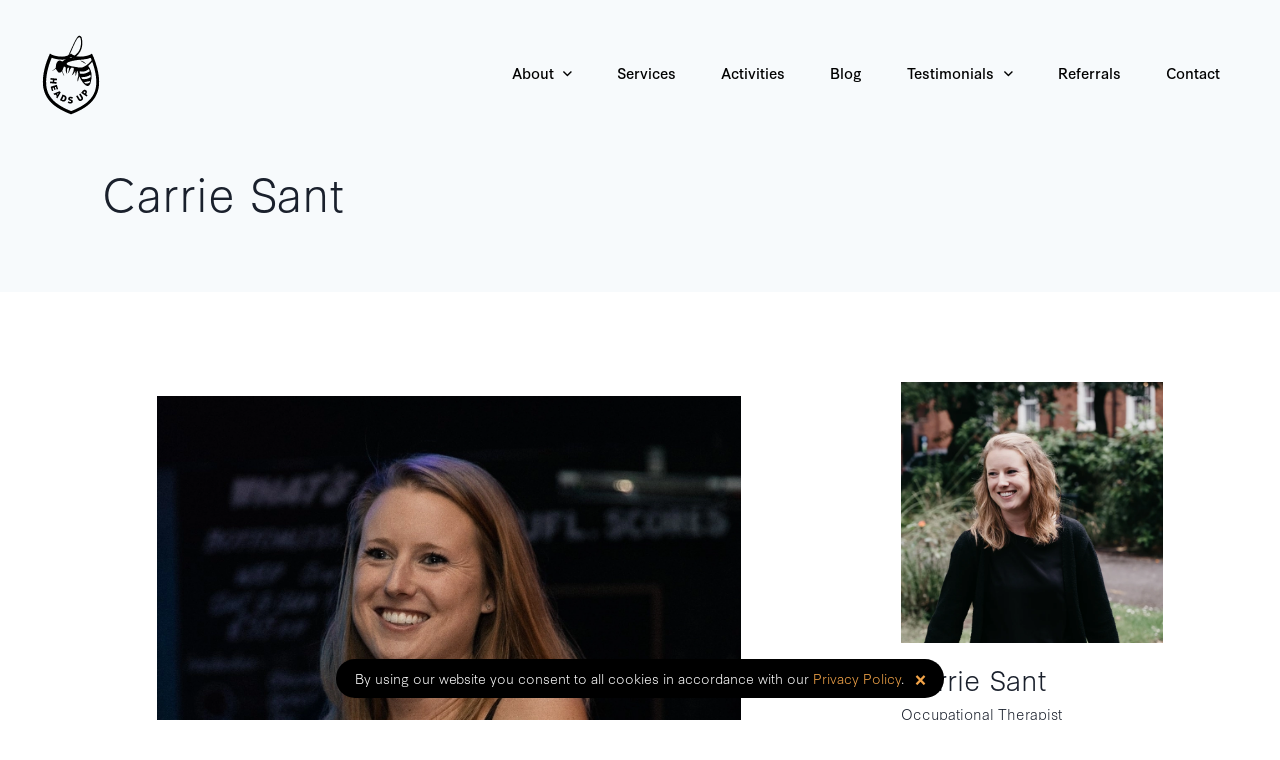

--- FILE ---
content_type: text/html; charset=UTF-8
request_url: https://headsuptherapies.co.uk/about/ryan-price-2-2
body_size: 8747
content:
<!doctype html><html
class="no-js" lang="en"><head><meta
charset="utf-8"><meta
http-equiv="x-ua-compatible" content="ie=edge"><meta
name="viewport" content="width=device-width, initial-scale=1, shrink-to-fit=no"><link
rel="stylesheet" href="https://headsuptherapies.co.uk/dist/css/app-87e1183c4b.css"> <script src="https://kit.fontawesome.com/de37efba30.js"></script> <link
rel="shortcut icon" href="/dist/images/favicon.ico"><link
rel="icon" type="image/png" sizes="16x16" href="/dist/images/favicon-16x16.png"><link
rel="icon" type="image/png" sizes="32x32" href="/dist/images/favicon-32x32.png"><link
rel="icon" type="image/png" sizes="48x48" href="/dist/images/favicon-48x48.png"><link
rel="manifest" href="/dist/images/manifest.json"><meta
name="mobile-web-app-capable" content="yes"><meta
name="theme-color" content="#fff"><meta
name="application-name" content="Tailwind"><link
rel="apple-touch-icon" sizes="57x57" href="/dist/images/apple-touch-icon-57x57.png"><link
rel="apple-touch-icon" sizes="60x60" href="/dist/images/apple-touch-icon-60x60.png"><link
rel="apple-touch-icon" sizes="72x72" href="/dist/images/apple-touch-icon-72x72.png"><link
rel="apple-touch-icon" sizes="76x76" href="/dist/images/apple-touch-icon-76x76.png"><link
rel="apple-touch-icon" sizes="114x114" href="/dist/images/apple-touch-icon-114x114.png"><link
rel="apple-touch-icon" sizes="120x120" href="/dist/images/apple-touch-icon-120x120.png"><link
rel="apple-touch-icon" sizes="144x144" href="/dist/images/apple-touch-icon-144x144.png"><link
rel="apple-touch-icon" sizes="152x152" href="/dist/images/apple-touch-icon-152x152.png"><link
rel="apple-touch-icon" sizes="167x167" href="/dist/images/apple-touch-icon-167x167.png"><link
rel="apple-touch-icon" sizes="180x180" href="/dist/images/apple-touch-icon-180x180.png"><link
rel="apple-touch-icon" sizes="1024x1024" href="/dist/images/apple-touch-icon-1024x1024.png"><meta
name="apple-mobile-web-app-capable" content="yes"><meta
name="apple-mobile-web-app-status-bar-style" content="black-translucent"><meta
name="apple-mobile-web-app-title" content="Tailwind"><meta
name="msapplication-TileColor" content="#FFF"><meta
name="msapplication-TileImage" content="/dist/images/mstile-144x144.png"><meta
name="msapplication-config" content="/dist/images/browserconfig.xml"><link
rel="stylesheet" href="https://use.typekit.net/hov7qax.css"><title>Heads Up Therapies | Carrie Sant</title>
<script>window.dataLayer = window.dataLayer || [];
function gtag(){dataLayer.push(arguments)};
gtag('js', new Date());
gtag('config', 'G-9TH0T0HLVG', {'send_page_view': true,'anonymize_ip': false,'link_attribution': false,'allow_display_features': false});
</script><meta name="generator" content="SEOmatic">
<meta name="description" content="We provide occupational therapy services that improve the quality of life for our clients. Based in Manchester, covering the whole of the North West.">
<meta name="referrer" content="no-referrer-when-downgrade">
<meta name="robots" content="all">
<meta content="100369588051450" property="fb:profile_id">
<meta content="en_GB" property="og:locale">
<meta content="Heads Up Therapies" property="og:site_name">
<meta content="website" property="og:type">
<meta content="https://headsuptherapies.co.uk/about/ryan-price-2-2" property="og:url">
<meta content="Carrie Sant" property="og:title">
<meta content="We provide occupational therapy services that improve the quality of life for our clients. Based in Manchester, covering the whole of the North West." property="og:description">
<meta content="https://www.linkedin.com/company/heads-up-therapies/" property="og:see_also">
<meta content="https://www.instagram.com/headsuptherapies/" property="og:see_also">
<meta content="https://twitter.com/Heads_Up_Tx" property="og:see_also">
<meta content="https://www.facebook.com/headsuptherapies/about/?ref=page_internal" property="og:see_also">
<meta name="twitter:card" content="summary_large_image">
<meta name="twitter:site" content="@Heads_Up_Tx">
<meta name="twitter:creator" content="@Heads_Up_Tx">
<meta name="twitter:title" content="Carrie Sant">
<meta name="twitter:description" content="We provide occupational therapy services that improve the quality of life for our clients. Based in Manchester, covering the whole of the North West.">
<link href="https://headsuptherapies.co.uk/about/ryan-price-2-2" rel="canonical">
<link href="https://headsuptherapies.co.uk" rel="home">
<link type="text/plain" href="https://headsuptherapies.co.uk/humans.txt" rel="author"></head><body><script async src="https://www.googletagmanager.com/gtag/js?id=G-9TH0T0HLVG"></script> <div
x-data="cookieConsent()"
x-init="show()"
x-show.transition.opacity.duration.450ms="visible"
x-cloak
class="fixed bottom-0 left-0 w-screen flex justify-center z-50 px-8 text-center py-1 | sm:py-0"
><div
class="flex items-center px-5 mb-6 bg-black rounded-full">
<span
class="text-sm text-white"><p>By using our website you consent to all cookies in accordance with our <a
href="https://headsuptherapies.co.uk/privacy-policy">Privacy Policy</a>.</p></span>
<a
href="#" class="ml-3 text-xl mb-1 font-bold text-secondary-500 | hover:text-secondary-600" x-on:click.prevent="hide()">
&times;
</a></div></div><div
x-data="{
scrolling: false,
dropdown: null,
offCanvas: false
}"
x-on:scroll.window="
scrollTop = window.pageYOffset || document.documentElement.scrollTop;
scrolling = scrollTop <= 0 ? false : true;
"
x-cloak
><header
class="section px-6 md:px-10 py-3 md:py-8 fixed z-50 transition--default"
x-bind:class="{
'sticky-header' : scrolling,
'bg-black' : dropdown
}"
><div
class="flex justify-between items-center relative"><div>
<a
href="/"
class="header-logo fill-current text-black"
x-bind:class="{
'lg:text-black' : dropdown == null,
'lg:text-white' : dropdown,
'text-white' : offCanvas,
}"
>
<svg
version="1.1" id="Layer_1" xmlns="http://www.w3.org/2000/svg" x="0" y="0" viewBox="0 0 61 82.8" xml:space="preserve"><path
class="st0" d="M29.7 22.3s-3.1 2.3-7.7 2.2c-6.4-.1-9.6-2-9.6-2l-1.3-.8-.7 1.4c-.2.5-5.4 11.6-5.8 22.3-.2 2.8-.2 6.6 1 10.6 1.2 4.1 3.4 7.7 6.7 11 6.5 6.4 17.3 10.2 17.8 10.4l.4.2.4-.2c.5-.2 11.3-4 17.8-10.4 3.3-3.3 5.5-6.9 6.7-11 .8-2.9 1.1-5.8 1.1-8.3 0-.8 0-1.6-.1-2.3-.5-10.7-5.7-21.8-5.9-22.3l-.6-1.4-1.3.8s-3.2 1.9-9.6 2c-4.6.1-7.7-2.2-7.7-2.2l-.8-.6-.8.6zm.8 2.7c1.4.8 4.5 2.3 8.6 2.3 4.7-.1 7.9-1.1 9.6-1.8 1.3 3.2 4.7 11.8 5.1 20 0 .7.1 1.5.1 2.2 0 5.7-1.2 11.6-6.9 17.3-5.3 5.3-14.3 8.8-16.3 9.6-2.1-.8-11-4.3-16.3-9.6-5.8-5.7-6.9-11.6-6.9-17.3 0-.7 0-1.5.1-2.2.4-8.1 3.7-16.8 5.1-20 1.7.7 4.9 1.7 9.6 1.8 3.7.1 6.8-1.4 8.2-2.3zm18.2 41.9z"/><path
class="st0" d="M39 28.2c2.4.1 4 1.4 5.4 3.1-1.7-.9-3.5-1.9-5.4-3.1z"/><path
class="st0" d="M46.4 33c3.8 5 3.7 10.3 2.1 15.9-.1.5-.4.9-.6 1.3-.9 1.4-2.2 1.7-3.6.8-2-1.3-3.3-3.2-4.5-5.2-.6-.9-1-1.9-1.7-3.2-.4 1.7-.8 3.1-1.1 4.5h-.4c0-.7-.1-1.4-.1-2.1 0-.1 0-.3.1-.4 1-2.5 1-5-.4-7.3-.4 1.5-.8 3.2-1.2 4.8h-.2c-.1-1.4-.3-2.9-.5-4.4-.8 1.6-1.5 3.2-3.2 4 1.3-2.1 2.1-4.2 1.9-6.7-2.1-.7-2.4-.6-3.3 1.3-.5 1.1-.9 2.2-1.4 3.3-.1 0-.2 0-.3-.1.3-1.5.5-3 .8-4.7h-1.4c-.9 1.9-.7 3.8-.4 5.8-1.5-1.8-1.6-3.9-1.3-6.1-.6-.3-1.2-.7-1.7-.9-.5 1.3-1.1 2.5-1.5 3.8-.1.3 0 .6.1.9.5 1.2 1.1 2.3 1.6 3.5-.1.1-.3.1-.4.2-.5-1.2-1.1-2.5-1.7-3.9-1.4 1.2-2.6 1.6-3.6.6-.8-.8-1.3-2-2-3-.9.6-2 1.3-3.1 2 0-.1-.1-.2-.1-.2.8-.7 1.7-1.4 2.5-2 .6-.4.7-.9.7-1.6 0-1.1.1-2.3.6-3.3 1.2-2.7 3.2-3.2 5.3-1.6 1.5-1 2.9-1.9 4.2-2.9.3-.2.5-.6.7-1 2.1-4.7 4.2-9.5 6.4-14.1.7-1.5 1.7-3 2.6-4.4.5-.8 1.3-1.5 2.4-1.2 1.1.3 1.6 1.2 1.8 2.2 1.4 6.2 0 13.6-7.1 18-.2.2-.5.3-.7.6.4-.1.8-.4 1.2-.4 1-.1 2.2-.5 3.1-.2 1.3.4 2.5.2 3.8 0 3-.4 5.1-.7 8.1-1.1.8-.1 1.8.1 2.3.6.7.7.1 1.7-.3 2.5-1.1 2.1-2.1 3.3-3.9 4.8-.1.2-.4.4-.6.6zm-15.6.3c2.2.4 4.6.8 6.9 1.2 1.4.2 2.9.2 4.3-.5 2.6-1.2 4.2-2.6 6.3-4.6.7-.7 1.3-1.4 1.8-2.2.6-1 .2-1.6-1-1.6-.5 0-1 0-1.4.1-5.5.9-10.2 1.7-15.7 2.7-1.6.3-3.1.9-4.6 1.5-.4.2-.9.8-.9 1.2 0 .4.6.9 1 1.1 1 .4 2.1.7 3.3 1.1zm-2.7-8c2.8 1.6 4.2-.8 6-2 .1-.1.2-.1.2-.2 2.3-1.7 4-3.9 4.8-6.7.8-2.8.9-5.6.3-8.4-.3-1.4-1.3-1.7-2.4-.7-.5.5-1 1-1.3 1.6-1 1.9-1.9 3.7-2.8 5.6-1.6 3.7-3.2 7.4-4.8 10.8zM38.6 38c-.2 1.7.1 2.2 1.2 2.3 3 .2 5.6-.7 8.1-2.4-.3-.7-.6-1.3-.8-2-3.2 2.3-4.4 2.6-8.5 2.1zm9.9 3.2c-2.7 1.7-5.5 2.3-8.6 2.2.4.7.8 1.7 1.4 1.7 1.9.3 3.9.1 5.6-.8 2-.9 1.9-.8 1.6-3.1zM42.7 48c.9 1.4 1.9 1.6 3.7 1 1.4-.5 1.7-1 1.6-2-1.7.3-3.5.7-5.3 1zm-25-3.2l-.2 1.5-2.3-.2-.2 1.7 2.3.2-.2 1.5-6-.6.2-1.5 2.3.2.2-1.7-2.3-.2.2-1.5 6 .6zm-.3 5.6l1.2 4-1.3.4-.8-2.5-.9.3.7 2.2-1.2.4-.7-2.2-1 .3.8 2.5-1.3.4-1.2-4 5.7-1.8zm2.6 5.9l1 1.2-3.2 5.5-1-1.2.6-1-1.2-1.4-1 .4-1-1.2 5.8-2.3zm-1.9 3.4l1-1.6-1.7.7.7.9zm4.7-.4l1.8.8c.4.2.8.4 1.1.7.3.3.5.6.6.9.1.3.2.7.1 1.1 0 .4-.1.8-.3 1.2v.1c-.2.4-.4.7-.7 1-.3.3-.6.5-.9.6-.3.1-.7.2-1.1.1-.4 0-.8-.1-1.3-.4l-1.8-.8 2.5-5.3zm.8 1.9l-1.4 2.9.4.2c.4.2.8.2 1.1.1.3-.1.6-.4.9-.9v-.1c.2-.5.3-.9.1-1.3-.1-.3-.4-.6-.8-.8l-.3-.1zm6.2 6.5c-.4 0-.9-.1-1.3-.3-.4-.2-.8-.4-1.1-.7l.9-1.1c.2.2.5.4.8.5.3.1.6.2.8.2.2 0 .4 0 .5-.1.1-.1.2-.2.2-.3v-.2c0-.1-.1-.1-.1-.2-.1-.1-.2-.1-.3-.2-.1-.1-.3-.1-.4-.2-.3-.1-.5-.2-.8-.3-.2-.1-.4-.2-.6-.4-.2-.2-.3-.3-.4-.5-.1-.2-.1-.4-.1-.7 0-.3.1-.5.2-.7.1-.2.3-.4.5-.6.2-.2.4-.3.7-.4.3-.1.6-.1.9-.1.4 0 .8.1 1.1.2.4.1.7.3 1 .6l-.8 1.1c-.2-.2-.4-.3-.7-.4-.2-.1-.5-.2-.7-.2-.2 0-.3 0-.4.1-.1.1-.1.2-.2.3v.2c0 .1.1.1.1.2.1.1.2.1.3.2.1.1.3.1.5.2.3.1.5.2.8.3.2.1.4.3.6.4.2.2.3.3.3.5s.1.4.1.7c0 .3-.1.6-.2.8-.1.2-.3.4-.5.6-.2.2-.4.3-.7.3-.4.1-.7.2-1 .2zm10.6-2.8c-.3.2-.6.3-.9.4-.3.1-.6.1-.9 0-.3-.1-.6-.2-.8-.4-.3-.2-.5-.5-.7-.9l-1.9-3.1 1.3-.8 1.9 3.1c.2.3.4.5.6.6.2.1.5 0 .7-.1.2-.1.4-.3.4-.5s0-.5-.2-.8L38 59.2l1.3-.8 1.9 3.1c.2.4.4.7.4 1.1.1.3.1.6 0 .9-.1.3-.2.6-.4.8-.2.2-.5.4-.8.6zm-.5-7.1l1.3-1.7c.2-.3.4-.5.7-.7.2-.2.5-.3.8-.4.3-.1.5-.1.8 0 .3.1.6.2.8.4.3.2.5.4.7.7.1.3.2.5.2.8 0 .3 0 .6-.1.8-.1.3-.2.6-.4.8l-.3.5 1.4 1-.9 1.2-5-3.4zm3.7.1c.2-.2.2-.4.2-.6 0-.2-.1-.4-.4-.5-.2-.2-.4-.2-.6-.2-.2 0-.4.2-.5.4l-.3.4 1.4 1 .2-.5z"/></svg>
</a></div><div
class="block" data-reveal><div
class="w-full text-center inline-flex items-center"><ul
class="hidden lg:inline-flex pr-6 font-normal"><li
class="link-underline relative my-2 lg:my-6 mx-4 xl:mx-6">
<a
href="https://headsuptherapies.co.uk/about"
class="menu__links hover:no-underline pb-1 relative pr-5 text-black"
x-bind:class="{
'text-white' : dropdown,
'text-black' : dropdown == null,
}"
x-on:mouseover="dropdown = '6883'"
>
<span>About</span>
<span
class="absolute top-0 right-0 text-md">
<i
class="far fa-angle-down"></i>
</span>
</a><div
class="absolute top-0 left-1/2 bg-black w-48 transform -translate-x-1/2 transition--default z-50 -translate-y-5 px-6"
x-bind:class="{
'mt-16' : scrolling == true,
'mt-24' : scrolling == false,
'opacity-100 pointer-events-auto' : dropdown == '6883',
'opacity-0 pointer-events-none': dropdown != '6883'
}"
x-cloak
><div
class="pt-2 pb-5 border-b border-gray-900">
<a
href="https://headsuptherapies.co.uk/team" class="inline-block text-sm text-white">
Team
</a></div><div
class="pt-2 pb-5 ">
<a
href="https://headsuptherapies.co.uk/jobs" class="inline-block text-sm text-white">
Jobs
</a></div></div></li><li
class="link-underline relative my-2 lg:my-6 mx-4 xl:mx-6">
<a
href="https://headsuptherapies.co.uk/services"
class="menu__links hover:no-underline pb-1 relative  text-black"
x-bind:class="{
'text-white' : dropdown,
'text-black' : dropdown == null,
}"
x-on:mouseover="dropdown = null"
>
<span>Services</span>
</a></li><li
class="link-underline relative my-2 lg:my-6 mx-4 xl:mx-6">
<a
href="https://headsuptherapies.co.uk/activities"
class="menu__links hover:no-underline pb-1 relative  text-black"
x-bind:class="{
'text-white' : dropdown,
'text-black' : dropdown == null,
}"
x-on:mouseover="dropdown = null"
>
<span>Activities</span>
</a></li><li
class="link-underline relative my-2 lg:my-6 mx-4 xl:mx-6">
<a
href="https://headsuptherapies.co.uk/blog"
class="menu__links hover:no-underline pb-1 relative  text-black"
x-bind:class="{
'text-white' : dropdown,
'text-black' : dropdown == null,
}"
x-on:mouseover="dropdown = null"
>
<span>Blog</span>
</a></li><li
class="link-underline relative my-2 lg:my-6 mx-4 xl:mx-6">
<a
href="https://headsuptherapies.co.uk/what-our-clients-say"
class="menu__links hover:no-underline pb-1 relative pr-5 text-black"
x-bind:class="{
'text-white' : dropdown,
'text-black' : dropdown == null,
}"
x-on:mouseover="dropdown = '6889'"
>
<span>Testimonials</span>
<span
class="absolute top-0 right-0 text-md">
<i
class="far fa-angle-down"></i>
</span>
</a><div
class="absolute top-0 left-1/2 bg-black w-48 transform -translate-x-1/2 transition--default z-50 -translate-y-5 px-6"
x-bind:class="{
'mt-16' : scrolling == true,
'mt-24' : scrolling == false,
'opacity-100 pointer-events-auto' : dropdown == '6889',
'opacity-0 pointer-events-none': dropdown != '6889'
}"
x-cloak
><div
class="pt-2 pb-5 ">
<a
href="https://headsuptherapies.co.uk/friends-of-heads-up-therapies" class="inline-block text-sm text-white">
Partners
</a></div></div></li><li
class="link-underline relative my-2 lg:my-6 mx-4 xl:mx-6">
<a
href="https://headsuptherapies.co.uk/referrals"
class="menu__links hover:no-underline pb-1 relative  text-black"
x-bind:class="{
'text-white' : dropdown,
'text-black' : dropdown == null,
}"
x-on:mouseover="dropdown = null"
>
<span>Referrals</span>
</a></li><li
class="link-underline relative my-2 lg:my-6 ml-4 xl:ml-6">
<a
href="https://headsuptherapies.co.uk/contact"
class="menu__links hover:no-underline pb-1 relative  text-black"
x-bind:class="{
'text-white' : dropdown,
'text-black' : dropdown == null,
}"
x-on:mouseover="dropdown = null"
>
<span>Contact</span>
</a></li></ul>
<a
href="#"
class="inline-block z-50 hover:no-underline text-black | lg:hidden"
x-bind:class="{
'text-white' : offCanvas,
}"
x-on:click.prevent="offCanvas = offCanvas ? false : true"
>
<i
class="fal fa-bars text-xl" x-bind:class="offCanvas ? 'fa-times' : 'fa-bars'" aria-hidden="true"></i>
</a></div></div></div></header><div
class="transition--none fixed top-0 left-0 w-screen h-screen bg-black z-40"
x-show.transition.opacity.duration.450ms="offCanvas"
x-cloak
><div
class="h-full flex items-center text-center"><div
class="w-full px-8"><ul
class="text-xl | sm:text-2xl | md:text-3xl"><li>
<a
href="https://headsuptherapies.co.uk/about"
class="text-white hover:no-underline"
>
About
</a></li><li>
<a
href="https://headsuptherapies.co.uk/services"
class="text-white hover:no-underline"
>
Services
</a></li><li>
<a
href="https://headsuptherapies.co.uk/activities"
class="text-white hover:no-underline"
>
Activities
</a></li><li>
<a
href="https://headsuptherapies.co.uk/blog"
class="text-white hover:no-underline"
>
Blog
</a></li><li>
<a
href="https://headsuptherapies.co.uk/what-our-clients-say"
class="text-white hover:no-underline"
>
Testimonials
</a></li><li>
<a
href="https://headsuptherapies.co.uk/referrals"
class="text-white hover:no-underline"
>
Referrals
</a></li><li>
<a
href="https://headsuptherapies.co.uk/contact"
class="text-white hover:no-underline"
>
Contact
</a></li></ul><ul
class="mt-5 text-sm | sm:text-base | md:text-lg"><li>
<a
href="https://headsuptherapies.co.uk/team" class="text-white mb-1 | hover:no-underline">
Team
</a></li><li>
<a
href="https://headsuptherapies.co.uk/jobs" class="text-white mb-1 | hover:no-underline">
Jobs
</a></li><li>
<a
href="https://headsuptherapies.co.uk/friends-of-heads-up-therapies" class="text-white mb-1 | hover:no-underline">
Partners
</a></li></ul></div></div></div><div
x-on:mouseover="dropdown = null"><div
class="section bg-gray-100" data-reveal><div
data-aos="fade-up" class="section__container py-4 mt-24 | sm:mt-32 | lg:py-10"><h1>Carrie Sant</h1></div></div><div
class="section" data-reveal><div
class="section__container py-12 | md:py-24"><div
class="flex flex-wrap px-4"><div
data-aos="fade-left" class="w-full max-w-lg | lg:w-3/12 lg:order-2">
<img
src="https://optimise2.assets-servd.host/heads-up/production/images/Carrie1.JPG?w=756&amp;h=756&amp;q=90&amp;auto=format&amp;fit=crop&amp;crop=focalpoint&amp;fp-x=0.5&amp;fp-y=0.5&amp;dm=1658404411&amp;s=633e6d7ea94947fcd1f97e084d04c59e" alt="Carrie1"><div
class="pt-5"><h3 class="leading-tight mb-2">
Carrie Sant</h3><p
class="text-md leading-normal">
Occupational Therapist<br/>
MSc MRCOT</p></div></div><div
data-aos="fade-up" data-aos-delay="500" class="w-full pt-12 | lg:w-9/12 lg:pt-0 lg:pr-14 lg:order-1 | xl:pr-32"><figure><img
src="https://optimise2.assets-servd.host/heads-up/production/images/86ACB2E9-A54F-4955-8A40-39565A8BF872.jpeg?w=1397&q=100&auto=format&fit=crop&dm=1668425331&s=9f06246de0ade6dc001d14217f7a819b" alt="" /></figure><p><br
/><br
/>Carrie has always had a strong desire to work in a role where she would be helping others. After completing an undergraduate degree, she started her career working with children and young adults with additional and complex needs in a variety of roles and settings including education, leisure activities and within their own home. The reward and value she experienced from working with people to enable them to participate in activities that were meaningful to them led her to pursue occupational therapy. She qualified in 2016.</p><p>Since graduating, she has worked in a number of diverse roles with adults with a broad range of complex physical and cognitive disabilities including acquired brain injuries, sight loss, learning disabilities and autism using occupation as the therapeutic framework to increase independence and support people to achieve their goals.</p><p>Carrie has a special interest in assistive technology as she has experienced the value it can have for people in compensating for the difficulties they experience and enabling them to achieve the things they want to do, often with greater independence, safety, choice and control.</p><p><strong>Carrie says: <em>“The thing I love most about my work is supporting people to identify and engage in activities which will enable them to develop their skills, confidence and independence.” </em></strong></p><p>In her spare time, she enjoys exploring the beaches and green spaces in her local area with her two dogs on foot, by bike or kayak. She has spent time in Europe, North and South America and East Asia, and still has a long list of places she hopes to visit in the future.</p><p> Click <a
href="https://cdn2.assets-servd.host/heads-up/production/files/Carrie-Sant-CV-Heads-Up-Therapies.pdf">here</a> to see Carrie's full CV.<br
/><br
/></p><p></p></div></div></div></div><footer
class="z-20 relative"><div
class="section bg-black" data-reveal><div
data-aos="fade-up" class="section__container text-center flex flex-wrap justify-center text-white py-16 sm:py-24 md:py-32"><div
class="max-w-2xl"><h3 class="text-xl sm:text-3xl text-white leading-relaxed">We are private occupational therapy specialists supporting clients across the North West.</h3>
<a
href="https://headsuptherapies.co.uk/contact"  class="button text-white center">
<span>Contact us</span>
</a></div></div></div><div
class="section__container bg-white"><div
class="border-b border-primary-100 py-5 xl:py-10"><form
action="https://headsuptherapies.us14.list-manage.com/subscribe/post?u=ab21abfc41b033e055441b85e&amp;id=7aa545fba8" method="post" id="mc-embedded-subscribe-form" name="mc-embedded-subscribe-form" novalidate><div
class="flex flex-wrap items-center justify-center text-center"><div
class="w-full mt-5 | lg:px-6 lg:w-auto"><h4>
Sign up to our newsletter</h4></div><div
class="w-full max-w-sm | lg:px-6"><div
class="relative mb-3">
<input
type="email" name="EMAIL" placeholder="Enter Email Address" class="transition-all appearance-none w-full bg-transparent rounded-none shadow-none border-2 border-primary-200 placeholder-primary-500 text-sm py-4 px-4 outline-none ring-4 ring-transparent text-white | focus:ring-gray-700"><div
style="position: absolute; left: -5000px;" aria-hidden="true"><input
type="text" name="b_ab21abfc41b033e055441b85e_7aa545fba8" tabindex="-1" value=""></div><div
class="absolute top-0 right-0 mt-4 mr-4">
<button
type="submit" value="Subscribe" name="subscribe" id="mc-embedded-subscribe" class="transition-all appearance-none text-primary-500 | hover:text-secondary-500">
<i
class="fas fa-arrow-circle-right" aria-hidden="true"></i>
</button></div></div></div></div></form></div></div><div
class="section__container bg-white"><div
class="flex justify-between flex-wrap lg:flex-no-wrap py-16 lg:py-20"><div
class="flex flex-row flex-wrap justify-between w-full relative"><div
class="site-footer-links flex flex-col text-secondary-500 pr-12 lg:pr-24 pb-8 md:pb-0"><h5>Don't be shy,<br
/>See how we can help!</h5><p><a
href="mailto:info@headsuptherapies.co.uk"></a><a
href="mailto:info@headsuptherapies.co.uk">info@headsuptherapies.co.uk</a><br
/>07824 553 781</p><div
class="flex flex-row pt-4">
<a
href="https://www.facebook.com/headsuptherapies/about/?ref=page_internal" target="_blank" class="flex items-center justify-center text-xs text-secondary-500 rounded-full p-3 w-10 h-10 mr-2 hover:bg-secondary-500 hover:text-white hover:no-underline">
<i
class="fab fa-facebook-f"></i>
</a>
<a
href="https://twitter.com/Heads_Up_Tx" target="_blank" class="flex items-center justify-center text-xs text-secondary-500 rounded-full p-3 w-10 h-10 mr-2 hover:bg-secondary-500 hover:text-white hover:no-underline">
<i
class="fab fa-twitter"></i>
</a>
<a
href="https://www.instagram.com/headsuptherapies/" target="_blank" class="flex items-center justify-center text-xs text-secondary-500 rounded-full p-3 w-10 h-10 mr-2 hover:bg-secondary-500 hover:text-white hover:no-underline">
<i
class="fab fa-instagram"></i>
</a>
<a
href="https://www.linkedin.com/company/heads-up-therapies/" target="_blank" class="flex items-center justify-center text-xs text-secondary-500 rounded-full p-3 w-10 h-10 mr-2 hover:bg-secondary-500 hover:text-white hover:no-underline">
<i
class="fab fa-linkedIn"></i>
</a></div></div><div
class="site-footer-links flex flex-col text-secondary-500 pr-12 lg:pr-24 pb-8 md:pb-0"><h6>Services</h6><p><a
href="https://headsuptherapies.co.uk/services/assessment">Our Process</a><br
/><a
href="https://headsuptherapies.co.uk/services/vocational-rehab">Vocational Rehabilitation</a><br
/><a
href="https://headsuptherapies.co.uk/services/adls">Activities of daily living</a></p></div><div
class="site-footer-links flex flex-col text-secondary-500 pr-12 lg:pr-24 pb-8 md:pb-0"><h6>Activities</h6><p><a
href="https://headsuptherapies.co.uk/activities/heads-up-therapies-football-club">Football</a><a
href="https://headsuptherapies.co.uk/services/vocational-rehab"><br
/></a><a
href="https://headsuptherapies.co.uk/activities/social-events">Social Events<br
/></a><a
href="https://headsuptherapies.co.uk/activities/axe-throwing">Axe Throwing</a><br
/><a
href="https://headsuptherapies.co.uk/activities/heads-up-therapies-allotment-group">Golf</a></p></div><div
class="site-footer-links flex flex-col text-secondary-500 pr-12 lg:pr-24 pb-8 md:pb-0"><h6>Company</h6><p><a
href="https://headsuptherapies.co.uk/friends-of-heads-up-therapies">Friends of Heads Up Therapies</a><br
/><a
href="https://headsuptherapies.co.uk/what-our-clients-say">What our clients say<br
/></a><a
href="https://headsuptherapies.co.uk/referrals">Referrals</a><br
/><a
href="https://headsuptherapies.co.uk/jobs">Jobs<br
/></a><a
href="https://headsuptherapies.co.uk/blog">Blog</a><a
href="https://headsuptherapies.co.uk/contact"><br
/></a><a
href="https://headsuptherapies.co.uk/contact">Contact Us</a></p></div>
<a
href="#" class="js-back-to-top back-to-top absolute text-sm sm:text-base z-10 rotate-90 text-gray-900 hover:text-secondary-500 hover:no-underline">
Back to top <i
class="fas fa-long-arrow-right pl-2"></i>
</a></div></div></div><div
class="section__container bg-white"><div
class="sm:flex flex-row flex-wrap lg:flex-no-wrap justify-center xl:justify-between items-center text-sm text-center lg:text-left font-normal border-t border-primary-100 py-10 xl:py-16"><div
class="site-footer-links w-full lg:w-auto lg:justify-start lg:flex flex-row items-center">
© 2019 Heads Up Therapies
<a
href="https://headsuptherapies.co.uk/terms-conditions" class="ml-5 text-gray-900 hover:text-secondary-500">
Terms &amp; Conditions
</a>
<a
href="https://headsuptherapies.co.uk/privacy-policy" class="ml-5 text-gray-900 hover:text-secondary-500">
Privacy Policy
</a></div><div
class="w-full lg:w-1/5 lg:justify-end lg:text-right mt-3 lg:mt-0 lg:ml-3">
<a
href="https://madebyshape.co.uk/" target="_blank" title="Web Design Manchester" class="text-gray-900 hover:text-secondary-500">
Web Design Manchester
</a>
<a
href="https://madebyshape.co.uk/" target="_blank" title="MadeByShape" class="text-gray-900 hover:text-secondary-500">
MadeByShape
</a></div></div></div></footer></div></div> <script src="https://headsuptherapies.co.uk/dist/js/app-a1189b743b.js" async></script> <script type="application/ld+json">{"@context":"http://schema.org","@graph":[{"@type":"WebPage","author":{"@id":"https://headsuptherapies.co.uk/#identity"},"copyrightHolder":{"@id":"https://headsuptherapies.co.uk/#identity"},"copyrightYear":"2022","creator":{"@id":"https://headsuptherapies.co.uk/#creator"},"dateModified":"2024-01-31T12:23:22+00:00","datePublished":"2022-06-17T11:49:00+01:00","description":"We provide occupational therapy services that improve the quality of life for our clients. Based in Manchester, covering the whole of the North West.","headline":"Carrie Sant","inLanguage":"en-gb","mainEntityOfPage":"https://headsuptherapies.co.uk/about/ryan-price-2-2","name":"Carrie Sant","publisher":{"@id":"https://headsuptherapies.co.uk/#creator"},"url":"https://headsuptherapies.co.uk/about/ryan-price-2-2"},{"@id":"https://headsuptherapies.co.uk/#identity","@type":"LocalBusiness","email":"info@headsuptherapies.co.uk","name":"Heads Up Therapies","priceRange":"$","sameAs":["https://www.facebook.com/headsuptherapies/about/?ref=page_internal","https://twitter.com/Heads_Up_Tx","https://www.instagram.com/headsuptherapies/","https://www.linkedin.com/company/heads-up-therapies/"],"url":"https://headsuptherapies.co.uk"},{"@id":"#creator","@type":"Organization"},{"@type":"BreadcrumbList","description":"Breadcrumbs list","itemListElement":[{"@type":"ListItem","item":"https://headsuptherapies.co.uk","name":"Home","position":1},{"@type":"ListItem","item":"https://headsuptherapies.co.uk/about","name":"About","position":2},{"@type":"ListItem","item":"https://headsuptherapies.co.uk/about/ryan-price-2-2","name":"Carrie Sant","position":3}],"name":"Breadcrumbs"}]}</script><script>function cookieConsent() {
      return {
         visible: true,
         show() {
            this.visible = Cookies.get('cookieConsent') ? false : true;
         },
         hide() {
            this.visible = false;
            Cookies.set('cookieConsent', 'false', { expires: 6 });
         }
      }
   };</script></body></html>

--- FILE ---
content_type: text/css
request_url: https://headsuptherapies.co.uk/dist/css/app-87e1183c4b.css
body_size: 11082
content:
[data-aos][data-aos][data-aos-duration="50"],body[data-aos-duration="50"] [data-aos]{transition-duration:50ms}[data-aos][data-aos][data-aos-delay="50"],body[data-aos-delay="50"] [data-aos]{transition-delay:0s}[data-aos][data-aos][data-aos-delay="50"].aos-animate,body[data-aos-delay="50"] [data-aos].aos-animate{transition-delay:50ms}[data-aos][data-aos][data-aos-duration="100"],body[data-aos-duration="100"] [data-aos]{transition-duration:.1s}[data-aos][data-aos][data-aos-delay="100"],body[data-aos-delay="100"] [data-aos]{transition-delay:0s}[data-aos][data-aos][data-aos-delay="100"].aos-animate,body[data-aos-delay="100"] [data-aos].aos-animate{transition-delay:.1s}[data-aos][data-aos][data-aos-duration="150"],body[data-aos-duration="150"] [data-aos]{transition-duration:.15s}[data-aos][data-aos][data-aos-delay="150"],body[data-aos-delay="150"] [data-aos]{transition-delay:0s}[data-aos][data-aos][data-aos-delay="150"].aos-animate,body[data-aos-delay="150"] [data-aos].aos-animate{transition-delay:.15s}[data-aos][data-aos][data-aos-duration="200"],body[data-aos-duration="200"] [data-aos]{transition-duration:.2s}[data-aos][data-aos][data-aos-delay="200"],body[data-aos-delay="200"] [data-aos]{transition-delay:0s}[data-aos][data-aos][data-aos-delay="200"].aos-animate,body[data-aos-delay="200"] [data-aos].aos-animate{transition-delay:.2s}[data-aos][data-aos][data-aos-duration="250"],body[data-aos-duration="250"] [data-aos]{transition-duration:.25s}[data-aos][data-aos][data-aos-delay="250"],body[data-aos-delay="250"] [data-aos]{transition-delay:0s}[data-aos][data-aos][data-aos-delay="250"].aos-animate,body[data-aos-delay="250"] [data-aos].aos-animate{transition-delay:.25s}[data-aos][data-aos][data-aos-duration="300"],body[data-aos-duration="300"] [data-aos]{transition-duration:.3s}[data-aos][data-aos][data-aos-delay="300"],body[data-aos-delay="300"] [data-aos]{transition-delay:0s}[data-aos][data-aos][data-aos-delay="300"].aos-animate,body[data-aos-delay="300"] [data-aos].aos-animate{transition-delay:.3s}[data-aos][data-aos][data-aos-duration="350"],body[data-aos-duration="350"] [data-aos]{transition-duration:.35s}[data-aos][data-aos][data-aos-delay="350"],body[data-aos-delay="350"] [data-aos]{transition-delay:0s}[data-aos][data-aos][data-aos-delay="350"].aos-animate,body[data-aos-delay="350"] [data-aos].aos-animate{transition-delay:.35s}[data-aos][data-aos][data-aos-duration="400"],body[data-aos-duration="400"] [data-aos]{transition-duration:.4s}[data-aos][data-aos][data-aos-delay="400"],body[data-aos-delay="400"] [data-aos]{transition-delay:0s}[data-aos][data-aos][data-aos-delay="400"].aos-animate,body[data-aos-delay="400"] [data-aos].aos-animate{transition-delay:.4s}[data-aos][data-aos][data-aos-duration="450"],body[data-aos-duration="450"] [data-aos]{transition-duration:.45s}[data-aos][data-aos][data-aos-delay="450"],body[data-aos-delay="450"] [data-aos]{transition-delay:0s}[data-aos][data-aos][data-aos-delay="450"].aos-animate,body[data-aos-delay="450"] [data-aos].aos-animate{transition-delay:.45s}[data-aos][data-aos][data-aos-duration="500"],body[data-aos-duration="500"] [data-aos]{transition-duration:.5s}[data-aos][data-aos][data-aos-delay="500"],body[data-aos-delay="500"] [data-aos]{transition-delay:0s}[data-aos][data-aos][data-aos-delay="500"].aos-animate,body[data-aos-delay="500"] [data-aos].aos-animate{transition-delay:.5s}[data-aos][data-aos][data-aos-duration="550"],body[data-aos-duration="550"] [data-aos]{transition-duration:.55s}[data-aos][data-aos][data-aos-delay="550"],body[data-aos-delay="550"] [data-aos]{transition-delay:0s}[data-aos][data-aos][data-aos-delay="550"].aos-animate,body[data-aos-delay="550"] [data-aos].aos-animate{transition-delay:.55s}[data-aos][data-aos][data-aos-duration="600"],body[data-aos-duration="600"] [data-aos]{transition-duration:.6s}[data-aos][data-aos][data-aos-delay="600"],body[data-aos-delay="600"] [data-aos]{transition-delay:0s}[data-aos][data-aos][data-aos-delay="600"].aos-animate,body[data-aos-delay="600"] [data-aos].aos-animate{transition-delay:.6s}[data-aos][data-aos][data-aos-duration="650"],body[data-aos-duration="650"] [data-aos]{transition-duration:.65s}[data-aos][data-aos][data-aos-delay="650"],body[data-aos-delay="650"] [data-aos]{transition-delay:0s}[data-aos][data-aos][data-aos-delay="650"].aos-animate,body[data-aos-delay="650"] [data-aos].aos-animate{transition-delay:.65s}[data-aos][data-aos][data-aos-duration="700"],body[data-aos-duration="700"] [data-aos]{transition-duration:.7s}[data-aos][data-aos][data-aos-delay="700"],body[data-aos-delay="700"] [data-aos]{transition-delay:0s}[data-aos][data-aos][data-aos-delay="700"].aos-animate,body[data-aos-delay="700"] [data-aos].aos-animate{transition-delay:.7s}[data-aos][data-aos][data-aos-duration="750"],body[data-aos-duration="750"] [data-aos]{transition-duration:.75s}[data-aos][data-aos][data-aos-delay="750"],body[data-aos-delay="750"] [data-aos]{transition-delay:0s}[data-aos][data-aos][data-aos-delay="750"].aos-animate,body[data-aos-delay="750"] [data-aos].aos-animate{transition-delay:.75s}[data-aos][data-aos][data-aos-duration="800"],body[data-aos-duration="800"] [data-aos]{transition-duration:.8s}[data-aos][data-aos][data-aos-delay="800"],body[data-aos-delay="800"] [data-aos]{transition-delay:0s}[data-aos][data-aos][data-aos-delay="800"].aos-animate,body[data-aos-delay="800"] [data-aos].aos-animate{transition-delay:.8s}[data-aos][data-aos][data-aos-duration="850"],body[data-aos-duration="850"] [data-aos]{transition-duration:.85s}[data-aos][data-aos][data-aos-delay="850"],body[data-aos-delay="850"] [data-aos]{transition-delay:0s}[data-aos][data-aos][data-aos-delay="850"].aos-animate,body[data-aos-delay="850"] [data-aos].aos-animate{transition-delay:.85s}[data-aos][data-aos][data-aos-duration="900"],body[data-aos-duration="900"] [data-aos]{transition-duration:.9s}[data-aos][data-aos][data-aos-delay="900"],body[data-aos-delay="900"] [data-aos]{transition-delay:0s}[data-aos][data-aos][data-aos-delay="900"].aos-animate,body[data-aos-delay="900"] [data-aos].aos-animate{transition-delay:.9s}[data-aos][data-aos][data-aos-duration="950"],body[data-aos-duration="950"] [data-aos]{transition-duration:.95s}[data-aos][data-aos][data-aos-delay="950"],body[data-aos-delay="950"] [data-aos]{transition-delay:0s}[data-aos][data-aos][data-aos-delay="950"].aos-animate,body[data-aos-delay="950"] [data-aos].aos-animate{transition-delay:.95s}[data-aos][data-aos][data-aos-duration="1000"],body[data-aos-duration="1000"] [data-aos]{transition-duration:1s}[data-aos][data-aos][data-aos-delay="1000"],body[data-aos-delay="1000"] [data-aos]{transition-delay:0s}[data-aos][data-aos][data-aos-delay="1000"].aos-animate,body[data-aos-delay="1000"] [data-aos].aos-animate{transition-delay:1s}[data-aos][data-aos][data-aos-duration="1050"],body[data-aos-duration="1050"] [data-aos]{transition-duration:1.05s}[data-aos][data-aos][data-aos-delay="1050"],body[data-aos-delay="1050"] [data-aos]{transition-delay:0s}[data-aos][data-aos][data-aos-delay="1050"].aos-animate,body[data-aos-delay="1050"] [data-aos].aos-animate{transition-delay:1.05s}[data-aos][data-aos][data-aos-duration="1100"],body[data-aos-duration="1100"] [data-aos]{transition-duration:1.1s}[data-aos][data-aos][data-aos-delay="1100"],body[data-aos-delay="1100"] [data-aos]{transition-delay:0s}[data-aos][data-aos][data-aos-delay="1100"].aos-animate,body[data-aos-delay="1100"] [data-aos].aos-animate{transition-delay:1.1s}[data-aos][data-aos][data-aos-duration="1150"],body[data-aos-duration="1150"] [data-aos]{transition-duration:1.15s}[data-aos][data-aos][data-aos-delay="1150"],body[data-aos-delay="1150"] [data-aos]{transition-delay:0s}[data-aos][data-aos][data-aos-delay="1150"].aos-animate,body[data-aos-delay="1150"] [data-aos].aos-animate{transition-delay:1.15s}[data-aos][data-aos][data-aos-duration="1200"],body[data-aos-duration="1200"] [data-aos]{transition-duration:1.2s}[data-aos][data-aos][data-aos-delay="1200"],body[data-aos-delay="1200"] [data-aos]{transition-delay:0s}[data-aos][data-aos][data-aos-delay="1200"].aos-animate,body[data-aos-delay="1200"] [data-aos].aos-animate{transition-delay:1.2s}[data-aos][data-aos][data-aos-duration="1250"],body[data-aos-duration="1250"] [data-aos]{transition-duration:1.25s}[data-aos][data-aos][data-aos-delay="1250"],body[data-aos-delay="1250"] [data-aos]{transition-delay:0s}[data-aos][data-aos][data-aos-delay="1250"].aos-animate,body[data-aos-delay="1250"] [data-aos].aos-animate{transition-delay:1.25s}[data-aos][data-aos][data-aos-duration="1300"],body[data-aos-duration="1300"] [data-aos]{transition-duration:1.3s}[data-aos][data-aos][data-aos-delay="1300"],body[data-aos-delay="1300"] [data-aos]{transition-delay:0s}[data-aos][data-aos][data-aos-delay="1300"].aos-animate,body[data-aos-delay="1300"] [data-aos].aos-animate{transition-delay:1.3s}[data-aos][data-aos][data-aos-duration="1350"],body[data-aos-duration="1350"] [data-aos]{transition-duration:1.35s}[data-aos][data-aos][data-aos-delay="1350"],body[data-aos-delay="1350"] [data-aos]{transition-delay:0s}[data-aos][data-aos][data-aos-delay="1350"].aos-animate,body[data-aos-delay="1350"] [data-aos].aos-animate{transition-delay:1.35s}[data-aos][data-aos][data-aos-duration="1400"],body[data-aos-duration="1400"] [data-aos]{transition-duration:1.4s}[data-aos][data-aos][data-aos-delay="1400"],body[data-aos-delay="1400"] [data-aos]{transition-delay:0s}[data-aos][data-aos][data-aos-delay="1400"].aos-animate,body[data-aos-delay="1400"] [data-aos].aos-animate{transition-delay:1.4s}[data-aos][data-aos][data-aos-duration="1450"],body[data-aos-duration="1450"] [data-aos]{transition-duration:1.45s}[data-aos][data-aos][data-aos-delay="1450"],body[data-aos-delay="1450"] [data-aos]{transition-delay:0s}[data-aos][data-aos][data-aos-delay="1450"].aos-animate,body[data-aos-delay="1450"] [data-aos].aos-animate{transition-delay:1.45s}[data-aos][data-aos][data-aos-duration="1500"],body[data-aos-duration="1500"] [data-aos]{transition-duration:1.5s}[data-aos][data-aos][data-aos-delay="1500"],body[data-aos-delay="1500"] [data-aos]{transition-delay:0s}[data-aos][data-aos][data-aos-delay="1500"].aos-animate,body[data-aos-delay="1500"] [data-aos].aos-animate{transition-delay:1.5s}[data-aos][data-aos][data-aos-duration="1550"],body[data-aos-duration="1550"] [data-aos]{transition-duration:1.55s}[data-aos][data-aos][data-aos-delay="1550"],body[data-aos-delay="1550"] [data-aos]{transition-delay:0s}[data-aos][data-aos][data-aos-delay="1550"].aos-animate,body[data-aos-delay="1550"] [data-aos].aos-animate{transition-delay:1.55s}[data-aos][data-aos][data-aos-duration="1600"],body[data-aos-duration="1600"] [data-aos]{transition-duration:1.6s}[data-aos][data-aos][data-aos-delay="1600"],body[data-aos-delay="1600"] [data-aos]{transition-delay:0s}[data-aos][data-aos][data-aos-delay="1600"].aos-animate,body[data-aos-delay="1600"] [data-aos].aos-animate{transition-delay:1.6s}[data-aos][data-aos][data-aos-duration="1650"],body[data-aos-duration="1650"] [data-aos]{transition-duration:1.65s}[data-aos][data-aos][data-aos-delay="1650"],body[data-aos-delay="1650"] [data-aos]{transition-delay:0s}[data-aos][data-aos][data-aos-delay="1650"].aos-animate,body[data-aos-delay="1650"] [data-aos].aos-animate{transition-delay:1.65s}[data-aos][data-aos][data-aos-duration="1700"],body[data-aos-duration="1700"] [data-aos]{transition-duration:1.7s}[data-aos][data-aos][data-aos-delay="1700"],body[data-aos-delay="1700"] [data-aos]{transition-delay:0s}[data-aos][data-aos][data-aos-delay="1700"].aos-animate,body[data-aos-delay="1700"] [data-aos].aos-animate{transition-delay:1.7s}[data-aos][data-aos][data-aos-duration="1750"],body[data-aos-duration="1750"] [data-aos]{transition-duration:1.75s}[data-aos][data-aos][data-aos-delay="1750"],body[data-aos-delay="1750"] [data-aos]{transition-delay:0s}[data-aos][data-aos][data-aos-delay="1750"].aos-animate,body[data-aos-delay="1750"] [data-aos].aos-animate{transition-delay:1.75s}[data-aos][data-aos][data-aos-duration="1800"],body[data-aos-duration="1800"] [data-aos]{transition-duration:1.8s}[data-aos][data-aos][data-aos-delay="1800"],body[data-aos-delay="1800"] [data-aos]{transition-delay:0s}[data-aos][data-aos][data-aos-delay="1800"].aos-animate,body[data-aos-delay="1800"] [data-aos].aos-animate{transition-delay:1.8s}[data-aos][data-aos][data-aos-duration="1850"],body[data-aos-duration="1850"] [data-aos]{transition-duration:1.85s}[data-aos][data-aos][data-aos-delay="1850"],body[data-aos-delay="1850"] [data-aos]{transition-delay:0s}[data-aos][data-aos][data-aos-delay="1850"].aos-animate,body[data-aos-delay="1850"] [data-aos].aos-animate{transition-delay:1.85s}[data-aos][data-aos][data-aos-duration="1900"],body[data-aos-duration="1900"] [data-aos]{transition-duration:1.9s}[data-aos][data-aos][data-aos-delay="1900"],body[data-aos-delay="1900"] [data-aos]{transition-delay:0s}[data-aos][data-aos][data-aos-delay="1900"].aos-animate,body[data-aos-delay="1900"] [data-aos].aos-animate{transition-delay:1.9s}[data-aos][data-aos][data-aos-duration="1950"],body[data-aos-duration="1950"] [data-aos]{transition-duration:1.95s}[data-aos][data-aos][data-aos-delay="1950"],body[data-aos-delay="1950"] [data-aos]{transition-delay:0s}[data-aos][data-aos][data-aos-delay="1950"].aos-animate,body[data-aos-delay="1950"] [data-aos].aos-animate{transition-delay:1.95s}[data-aos][data-aos][data-aos-duration="2000"],body[data-aos-duration="2000"] [data-aos]{transition-duration:2s}[data-aos][data-aos][data-aos-delay="2000"],body[data-aos-delay="2000"] [data-aos]{transition-delay:0s}[data-aos][data-aos][data-aos-delay="2000"].aos-animate,body[data-aos-delay="2000"] [data-aos].aos-animate{transition-delay:2s}[data-aos][data-aos][data-aos-duration="2050"],body[data-aos-duration="2050"] [data-aos]{transition-duration:2.05s}[data-aos][data-aos][data-aos-delay="2050"],body[data-aos-delay="2050"] [data-aos]{transition-delay:0s}[data-aos][data-aos][data-aos-delay="2050"].aos-animate,body[data-aos-delay="2050"] [data-aos].aos-animate{transition-delay:2.05s}[data-aos][data-aos][data-aos-duration="2100"],body[data-aos-duration="2100"] [data-aos]{transition-duration:2.1s}[data-aos][data-aos][data-aos-delay="2100"],body[data-aos-delay="2100"] [data-aos]{transition-delay:0s}[data-aos][data-aos][data-aos-delay="2100"].aos-animate,body[data-aos-delay="2100"] [data-aos].aos-animate{transition-delay:2.1s}[data-aos][data-aos][data-aos-duration="2150"],body[data-aos-duration="2150"] [data-aos]{transition-duration:2.15s}[data-aos][data-aos][data-aos-delay="2150"],body[data-aos-delay="2150"] [data-aos]{transition-delay:0s}[data-aos][data-aos][data-aos-delay="2150"].aos-animate,body[data-aos-delay="2150"] [data-aos].aos-animate{transition-delay:2.15s}[data-aos][data-aos][data-aos-duration="2200"],body[data-aos-duration="2200"] [data-aos]{transition-duration:2.2s}[data-aos][data-aos][data-aos-delay="2200"],body[data-aos-delay="2200"] [data-aos]{transition-delay:0s}[data-aos][data-aos][data-aos-delay="2200"].aos-animate,body[data-aos-delay="2200"] [data-aos].aos-animate{transition-delay:2.2s}[data-aos][data-aos][data-aos-duration="2250"],body[data-aos-duration="2250"] [data-aos]{transition-duration:2.25s}[data-aos][data-aos][data-aos-delay="2250"],body[data-aos-delay="2250"] [data-aos]{transition-delay:0s}[data-aos][data-aos][data-aos-delay="2250"].aos-animate,body[data-aos-delay="2250"] [data-aos].aos-animate{transition-delay:2.25s}[data-aos][data-aos][data-aos-duration="2300"],body[data-aos-duration="2300"] [data-aos]{transition-duration:2.3s}[data-aos][data-aos][data-aos-delay="2300"],body[data-aos-delay="2300"] [data-aos]{transition-delay:0s}[data-aos][data-aos][data-aos-delay="2300"].aos-animate,body[data-aos-delay="2300"] [data-aos].aos-animate{transition-delay:2.3s}[data-aos][data-aos][data-aos-duration="2350"],body[data-aos-duration="2350"] [data-aos]{transition-duration:2.35s}[data-aos][data-aos][data-aos-delay="2350"],body[data-aos-delay="2350"] [data-aos]{transition-delay:0s}[data-aos][data-aos][data-aos-delay="2350"].aos-animate,body[data-aos-delay="2350"] [data-aos].aos-animate{transition-delay:2.35s}[data-aos][data-aos][data-aos-duration="2400"],body[data-aos-duration="2400"] [data-aos]{transition-duration:2.4s}[data-aos][data-aos][data-aos-delay="2400"],body[data-aos-delay="2400"] [data-aos]{transition-delay:0s}[data-aos][data-aos][data-aos-delay="2400"].aos-animate,body[data-aos-delay="2400"] [data-aos].aos-animate{transition-delay:2.4s}[data-aos][data-aos][data-aos-duration="2450"],body[data-aos-duration="2450"] [data-aos]{transition-duration:2.45s}[data-aos][data-aos][data-aos-delay="2450"],body[data-aos-delay="2450"] [data-aos]{transition-delay:0s}[data-aos][data-aos][data-aos-delay="2450"].aos-animate,body[data-aos-delay="2450"] [data-aos].aos-animate{transition-delay:2.45s}[data-aos][data-aos][data-aos-duration="2500"],body[data-aos-duration="2500"] [data-aos]{transition-duration:2.5s}[data-aos][data-aos][data-aos-delay="2500"],body[data-aos-delay="2500"] [data-aos]{transition-delay:0s}[data-aos][data-aos][data-aos-delay="2500"].aos-animate,body[data-aos-delay="2500"] [data-aos].aos-animate{transition-delay:2.5s}[data-aos][data-aos][data-aos-duration="2550"],body[data-aos-duration="2550"] [data-aos]{transition-duration:2.55s}[data-aos][data-aos][data-aos-delay="2550"],body[data-aos-delay="2550"] [data-aos]{transition-delay:0s}[data-aos][data-aos][data-aos-delay="2550"].aos-animate,body[data-aos-delay="2550"] [data-aos].aos-animate{transition-delay:2.55s}[data-aos][data-aos][data-aos-duration="2600"],body[data-aos-duration="2600"] [data-aos]{transition-duration:2.6s}[data-aos][data-aos][data-aos-delay="2600"],body[data-aos-delay="2600"] [data-aos]{transition-delay:0s}[data-aos][data-aos][data-aos-delay="2600"].aos-animate,body[data-aos-delay="2600"] [data-aos].aos-animate{transition-delay:2.6s}[data-aos][data-aos][data-aos-duration="2650"],body[data-aos-duration="2650"] [data-aos]{transition-duration:2.65s}[data-aos][data-aos][data-aos-delay="2650"],body[data-aos-delay="2650"] [data-aos]{transition-delay:0s}[data-aos][data-aos][data-aos-delay="2650"].aos-animate,body[data-aos-delay="2650"] [data-aos].aos-animate{transition-delay:2.65s}[data-aos][data-aos][data-aos-duration="2700"],body[data-aos-duration="2700"] [data-aos]{transition-duration:2.7s}[data-aos][data-aos][data-aos-delay="2700"],body[data-aos-delay="2700"] [data-aos]{transition-delay:0s}[data-aos][data-aos][data-aos-delay="2700"].aos-animate,body[data-aos-delay="2700"] [data-aos].aos-animate{transition-delay:2.7s}[data-aos][data-aos][data-aos-duration="2750"],body[data-aos-duration="2750"] [data-aos]{transition-duration:2.75s}[data-aos][data-aos][data-aos-delay="2750"],body[data-aos-delay="2750"] [data-aos]{transition-delay:0s}[data-aos][data-aos][data-aos-delay="2750"].aos-animate,body[data-aos-delay="2750"] [data-aos].aos-animate{transition-delay:2.75s}[data-aos][data-aos][data-aos-duration="2800"],body[data-aos-duration="2800"] [data-aos]{transition-duration:2.8s}[data-aos][data-aos][data-aos-delay="2800"],body[data-aos-delay="2800"] [data-aos]{transition-delay:0s}[data-aos][data-aos][data-aos-delay="2800"].aos-animate,body[data-aos-delay="2800"] [data-aos].aos-animate{transition-delay:2.8s}[data-aos][data-aos][data-aos-duration="2850"],body[data-aos-duration="2850"] [data-aos]{transition-duration:2.85s}[data-aos][data-aos][data-aos-delay="2850"],body[data-aos-delay="2850"] [data-aos]{transition-delay:0s}[data-aos][data-aos][data-aos-delay="2850"].aos-animate,body[data-aos-delay="2850"] [data-aos].aos-animate{transition-delay:2.85s}[data-aos][data-aos][data-aos-duration="2900"],body[data-aos-duration="2900"] [data-aos]{transition-duration:2.9s}[data-aos][data-aos][data-aos-delay="2900"],body[data-aos-delay="2900"] [data-aos]{transition-delay:0s}[data-aos][data-aos][data-aos-delay="2900"].aos-animate,body[data-aos-delay="2900"] [data-aos].aos-animate{transition-delay:2.9s}[data-aos][data-aos][data-aos-duration="2950"],body[data-aos-duration="2950"] [data-aos]{transition-duration:2.95s}[data-aos][data-aos][data-aos-delay="2950"],body[data-aos-delay="2950"] [data-aos]{transition-delay:0s}[data-aos][data-aos][data-aos-delay="2950"].aos-animate,body[data-aos-delay="2950"] [data-aos].aos-animate{transition-delay:2.95s}[data-aos][data-aos][data-aos-duration="3000"],body[data-aos-duration="3000"] [data-aos]{transition-duration:3s}[data-aos][data-aos][data-aos-delay="3000"],body[data-aos-delay="3000"] [data-aos]{transition-delay:0s}[data-aos][data-aos][data-aos-delay="3000"].aos-animate,body[data-aos-delay="3000"] [data-aos].aos-animate{transition-delay:3s}[data-aos]{pointer-events:none}[data-aos].aos-animate{pointer-events:auto}[data-aos][data-aos][data-aos-easing=linear],body[data-aos-easing=linear] [data-aos]{transition-timing-function:cubic-bezier(.25,.25,.75,.75)}[data-aos][data-aos][data-aos-easing=ease],body[data-aos-easing=ease] [data-aos]{transition-timing-function:ease}[data-aos][data-aos][data-aos-easing=ease-in],body[data-aos-easing=ease-in] [data-aos]{transition-timing-function:ease-in}[data-aos][data-aos][data-aos-easing=ease-out],body[data-aos-easing=ease-out] [data-aos]{transition-timing-function:ease-out}[data-aos][data-aos][data-aos-easing=ease-in-out],body[data-aos-easing=ease-in-out] [data-aos]{transition-timing-function:ease-in-out}[data-aos][data-aos][data-aos-easing=ease-in-back],body[data-aos-easing=ease-in-back] [data-aos]{transition-timing-function:cubic-bezier(.6,-.28,.735,.045)}[data-aos][data-aos][data-aos-easing=ease-out-back],body[data-aos-easing=ease-out-back] [data-aos]{transition-timing-function:cubic-bezier(.175,.885,.32,1.275)}[data-aos][data-aos][data-aos-easing=ease-in-out-back],body[data-aos-easing=ease-in-out-back] [data-aos]{transition-timing-function:cubic-bezier(.68,-.55,.265,1.55)}[data-aos][data-aos][data-aos-easing=ease-in-sine],body[data-aos-easing=ease-in-sine] [data-aos]{transition-timing-function:cubic-bezier(.47,0,.745,.715)}[data-aos][data-aos][data-aos-easing=ease-out-sine],body[data-aos-easing=ease-out-sine] [data-aos]{transition-timing-function:cubic-bezier(.39,.575,.565,1)}[data-aos][data-aos][data-aos-easing=ease-in-out-sine],body[data-aos-easing=ease-in-out-sine] [data-aos]{transition-timing-function:cubic-bezier(.445,.05,.55,.95)}[data-aos][data-aos][data-aos-easing=ease-in-quad],body[data-aos-easing=ease-in-quad] [data-aos]{transition-timing-function:cubic-bezier(.55,.085,.68,.53)}[data-aos][data-aos][data-aos-easing=ease-out-quad],body[data-aos-easing=ease-out-quad] [data-aos]{transition-timing-function:cubic-bezier(.25,.46,.45,.94)}[data-aos][data-aos][data-aos-easing=ease-in-out-quad],body[data-aos-easing=ease-in-out-quad] [data-aos]{transition-timing-function:cubic-bezier(.455,.03,.515,.955)}[data-aos][data-aos][data-aos-easing=ease-in-cubic],body[data-aos-easing=ease-in-cubic] [data-aos]{transition-timing-function:cubic-bezier(.55,.085,.68,.53)}[data-aos][data-aos][data-aos-easing=ease-out-cubic],body[data-aos-easing=ease-out-cubic] [data-aos]{transition-timing-function:cubic-bezier(.25,.46,.45,.94)}[data-aos][data-aos][data-aos-easing=ease-in-out-cubic],body[data-aos-easing=ease-in-out-cubic] [data-aos]{transition-timing-function:cubic-bezier(.455,.03,.515,.955)}[data-aos][data-aos][data-aos-easing=ease-in-quart],body[data-aos-easing=ease-in-quart] [data-aos]{transition-timing-function:cubic-bezier(.55,.085,.68,.53)}[data-aos][data-aos][data-aos-easing=ease-out-quart],body[data-aos-easing=ease-out-quart] [data-aos]{transition-timing-function:cubic-bezier(.25,.46,.45,.94)}[data-aos][data-aos][data-aos-easing=ease-in-out-quart],body[data-aos-easing=ease-in-out-quart] [data-aos]{transition-timing-function:cubic-bezier(.455,.03,.515,.955)}@media screen{html:not(.no-js) [data-aos^=fade][data-aos^=fade]{opacity:0;transition-property:opacity,transform}html:not(.no-js) [data-aos^=fade][data-aos^=fade].aos-animate{opacity:1;transform:none}html:not(.no-js) [data-aos=fade-up]{transform:translate3d(0,100px,0)}html:not(.no-js) [data-aos=fade-down]{transform:translate3d(0,-100px,0)}html:not(.no-js) [data-aos=fade-right]{transform:translate3d(-100px,0,0)}html:not(.no-js) [data-aos=fade-left]{transform:translate3d(100px,0,0)}html:not(.no-js) [data-aos=fade-up-right]{transform:translate3d(-100px,100px,0)}html:not(.no-js) [data-aos=fade-up-left]{transform:translate3d(100px,100px,0)}html:not(.no-js) [data-aos=fade-down-right]{transform:translate3d(-100px,-100px,0)}html:not(.no-js) [data-aos=fade-down-left]{transform:translate3d(100px,-100px,0)}html:not(.no-js) [data-aos^=zoom][data-aos^=zoom]{opacity:0;transition-property:opacity,transform}html:not(.no-js) [data-aos^=zoom][data-aos^=zoom].aos-animate{opacity:1;transform:translateZ(0) scale(1)}html:not(.no-js) [data-aos=zoom-in]{transform:scale(.6)}html:not(.no-js) [data-aos=zoom-in-up]{transform:translate3d(0,100px,0) scale(.6)}html:not(.no-js) [data-aos=zoom-in-down]{transform:translate3d(0,-100px,0) scale(.6)}html:not(.no-js) [data-aos=zoom-in-right]{transform:translate3d(-100px,0,0) scale(.6)}html:not(.no-js) [data-aos=zoom-in-left]{transform:translate3d(100px,0,0) scale(.6)}html:not(.no-js) [data-aos=zoom-out]{transform:scale(1.2)}html:not(.no-js) [data-aos=zoom-out-up]{transform:translate3d(0,100px,0) scale(1.2)}html:not(.no-js) [data-aos=zoom-out-down]{transform:translate3d(0,-100px,0) scale(1.2)}html:not(.no-js) [data-aos=zoom-out-right]{transform:translate3d(-100px,0,0) scale(1.2)}html:not(.no-js) [data-aos=zoom-out-left]{transform:translate3d(100px,0,0) scale(1.2)}html:not(.no-js) [data-aos^=slide][data-aos^=slide]{transition-property:transform;visibility:hidden}html:not(.no-js) [data-aos^=slide][data-aos^=slide].aos-animate{visibility:visible;transform:translateZ(0)}html:not(.no-js) [data-aos=slide-up]{transform:translate3d(0,100%,0)}html:not(.no-js) [data-aos=slide-down]{transform:translate3d(0,-100%,0)}html:not(.no-js) [data-aos=slide-right]{transform:translate3d(-100%,0,0)}html:not(.no-js) [data-aos=slide-left]{transform:translate3d(100%,0,0)}html:not(.no-js) [data-aos^=flip][data-aos^=flip]{-webkit-backface-visibility:hidden;backface-visibility:hidden;transition-property:transform}html:not(.no-js) [data-aos=flip-left]{transform:perspective(2500px) rotateY(-100deg)}html:not(.no-js) [data-aos=flip-left].aos-animate{transform:perspective(2500px) rotateY(0)}html:not(.no-js) [data-aos=flip-right]{transform:perspective(2500px) rotateY(100deg)}html:not(.no-js) [data-aos=flip-right].aos-animate{transform:perspective(2500px) rotateY(0)}html:not(.no-js) [data-aos=flip-up]{transform:perspective(2500px) rotateX(-100deg)}html:not(.no-js) [data-aos=flip-up].aos-animate{transform:perspective(2500px) rotateX(0)}html:not(.no-js) [data-aos=flip-down]{transform:perspective(2500px) rotateX(100deg)}html:not(.no-js) [data-aos=flip-down].aos-animate{transform:perspective(2500px) rotateX(0)}}

/*! Flickity v2.3.0
https://flickity.metafizzy.co
---------------------------------------------- */.flickity-enabled{position:relative}.flickity-enabled:focus{outline:none}.flickity-viewport{overflow:hidden;position:relative;height:100%}.flickity-slider{position:absolute;width:100%;height:100%}.flickity-button{position:absolute;background:hsla(0,0%,100%,.75);border:none;color:#333}.flickity-button:hover{background:#fff;cursor:pointer}.flickity-button:focus{outline:none;box-shadow:0 0 0 5px #19f}.flickity-button:active{opacity:.6}.flickity-button:disabled{opacity:.3;cursor:auto;pointer-events:none}.flickity-button-icon{fill:currentColor}.flickity-prev-next-button{top:50%;width:44px;height:44px;border-radius:50%;transform:translateY(-50%)}.flickity-prev-next-button .flickity-button-icon{position:absolute;left:20%;top:20%;width:60%;height:60%}.flickity-page-dots{position:absolute;width:100%;bottom:-25px;padding:0;margin:0;list-style:none;text-align:center;line-height:1}.flickity-rtl .flickity-page-dots{direction:rtl}.flickity-page-dots .dot{display:inline-block;width:10px;height:10px;margin:0 8px;background:#333;border-radius:50%;opacity:.25;cursor:pointer}.flickity-page-dots .dot.is-selected{opacity:1}

/*! normalize.css v8.0.1 | MIT License | github.com/necolas/normalize.css */html{line-height:1.15;-webkit-text-size-adjust:100%}body{margin:0}h1{font-size:2em;margin:.67em 0}a{background-color:transparent}img{border-style:none}button,input,select,textarea{font-family:inherit;font-size:100%;line-height:1.15;margin:0}button,input{overflow:visible}button,select{text-transform:none}[type=button],[type=reset],[type=submit],button{-webkit-appearance:button}[type=button]::-moz-focus-inner,[type=reset]::-moz-focus-inner,[type=submit]::-moz-focus-inner,button::-moz-focus-inner{border-style:none;padding:0}[type=button]:-moz-focusring,[type=reset]:-moz-focusring,[type=submit]:-moz-focusring,button:-moz-focusring{outline:1px dotted ButtonText}textarea{overflow:auto}[type=checkbox],[type=radio]{box-sizing:border-box;padding:0}[type=number]::-webkit-inner-spin-button,[type=number]::-webkit-outer-spin-button{height:auto}[type=search]{-webkit-appearance:textfield;outline-offset:-2px}[type=search]::-webkit-search-decoration{-webkit-appearance:none}::-webkit-file-upload-button{-webkit-appearance:button;font:inherit}details{display:block}[hidden]{display:none}h1,h2,h3,h4,h5,h6,p{margin:0}button{background-color:transparent;background-image:none}button:focus{outline:1px dotted;outline:5px auto -webkit-focus-ring-color}ul{margin:0;padding:0}ul{list-style:none}html{font-family:system-ui,-apple-system,BlinkMacSystemFont,Segoe UI,Roboto,Helvetica Neue,Arial,Noto Sans,sans-serif,Apple Color Emoji,Segoe UI Emoji,Segoe UI Symbol,Noto Color Emoji;line-height:1.5}*,:after,:before{box-sizing:border-box;border:0 solid #e2e8f0}img{border-style:solid}textarea{resize:vertical}input::-moz-placeholder,textarea::-moz-placeholder{color:#a0aec0}input:-ms-input-placeholder,textarea:-ms-input-placeholder{color:#a0aec0}input::placeholder,textarea::placeholder{color:#a0aec0}[role=button],button{cursor:pointer}h1,h2,h3,h4,h5,h6{font-size:inherit;font-weight:inherit}a{color:inherit;text-decoration:inherit}button,input,select,textarea{padding:0;line-height:inherit;color:inherit}img,object,svg{display:block;vertical-align:middle}img{max-width:100%;height:auto}*,:after,:before{--transition-duration:250ms}.transition--default{transition:all .25s ease-out}body,html{font-size:.9375rem;line-height:2;color:#1a202c;color:rgba(26,32,44,var(--text-opacity));font-family:synthese,system-ui,-apple-system,BlinkMacSystemFont,Segoe UI,Roboto,Helvetica Neue,Arial,Noto Sans,sans-serif,Apple Color Emoji,Segoe UI Emoji,Segoe UI Symbol,Noto Color Emoji;font-weight:300;-webkit-font-smoothing:antialiased;-moz-osx-font-smoothing:grayscale;text-rendering:optimizeLegibility}a,body,html{--text-opacity:1}a{transition:all .25s ease-out;color:#f3a448;color:rgba(243,164,72,var(--text-opacity))}a:hover{text-decoration:underline}.site-footer-links:first-child{width:100%}.site-footer-links p a{--text-opacity:1;color:#1a202c;color:rgba(26,32,44,var(--text-opacity))}.site-footer-links p a:hover{--text-opacity:1;color:#f3a448;color:rgba(243,164,72,var(--text-opacity))}@media (min-width:768px){.site-footer-links:first-child{width:auto}}.form-links a{--text-opacity:1;color:#fff;color:rgba(255,255,255,var(--text-opacity))}h1,h2,h3,h4,h5,h6{--text-opacity:1;color:#1a202c;color:rgba(26,32,44,var(--text-opacity));margin-bottom:2rem;line-height:1.5;font-weight:300}h1,h2{font-size:1.8125rem}h3{font-size:1.3125rem}h4{font-size:1.1875rem}h5{font-size:1.125rem;margin-bottom:1.25rem;font-weight:400}h5 span{--text-opacity:1;color:#f3a448;color:rgba(243,164,72,var(--text-opacity))}.text-white h5{--text-opacity:1;color:#fff;color:rgba(255,255,255,var(--text-opacity))}h6{font-size:.9375rem;margin-bottom:1.25rem;font-weight:400}.text-white h6{--text-opacity:1;color:#5e5e5e;color:rgba(94,94,94,var(--text-opacity))}@media (min-width:640px){h3{font-size:1.8125rem}h4{font-size:1.3125rem}h5{font-size:1.1875rem}}@media (min-width:1024px){h1{font-size:3rem}}@media (min-width:1280px){h2{font-size:2.25rem}}p{margin-bottom:2rem}p:last-of-type{margin-bottom:0}.site-footer-links h6{margin-bottom:.5rem}::-moz-selection{--text-opacity:1;color:#fff;color:rgba(255,255,255,var(--text-opacity));--bg-opacity:1;background-color:#191919;background-color:rgba(25,25,25,var(--bg-opacity))}::selection{--text-opacity:1;color:#fff;color:rgba(255,255,255,var(--text-opacity));--bg-opacity:1;background-color:#191919;background-color:rgba(25,25,25,var(--bg-opacity))}.wf-active{visibility:visible}.accordion__entry{overflow:hidden;max-height:0;transition:all .4s linear;padding-bottom:0}.accordion__entry.-active{max-height:300px;padding-bottom:2rem}.accordion__heading:after{font-size:1.125rem;--text-opacity:1;color:#a3a3a3;color:rgba(163,163,163,var(--text-opacity));font-family:Font Awesome\ 5 Pro;font-weight:900;content:"\f0d7";display:inline-block;font-style:normal;font-variant:normal;text-rendering:auto;-webkit-font-smoothing:antialiased;position:absolute;right:0}.accordion__heading.-active:after{--text-opacity:1;color:#f3a448;color:rgba(243,164,72,var(--text-opacity));content:"\f0d8"}[x-cloak]{display:none}.back-to-top{transform-origin:50% 100%;top:2rem;right:-3.5rem}@media (min-width:768px){.back-to-top{right:-5.5rem}}.blog_back-to-top{transform-origin:50% 0;right:0;bottom:4rem}@media (min-width:1024px){.blog_back-to-top{right:1rem}}.list-points ul{font-size:1.1875rem;margin-top:1.25rem;text-align:left}.list-points ul li{padding-left:2.5rem;position:relative;line-height:1.375;margin-bottom:1rem}.list-points ul li:before{position:absolute;--bg-opacity:1;background-color:#c6c6c6;background-color:rgba(198,198,198,var(--bg-opacity));width:1rem;left:0;margin-top:1rem;content:"";height:.125rem}@media (min-width:640px){.list-points ul{font-size:1.3125rem}}.button{position:relative;display:inline-block;--text-opacity:1;color:#1a202c;color:rgba(26,32,44,var(--text-opacity))}.button:before{transition:all .25s ease-out;position:absolute;--bg-opacity:1;background-color:#1a202c;background-color:rgba(26,32,44,var(--bg-opacity));width:66.666667%;left:0;content:"";bottom:-.11759rem;height:.08rem;top:2rem}.button:active:before,.button:hover:before{width:120%}.button span{transition:all .25s ease-out;display:inline-block}.button:hover{text-decoration:none}.button.text-white:before{--bg-opacity:1;background-color:#fff;background-color:rgba(255,255,255,var(--bg-opacity))}.button.text-white.center:before{left:18%}.button.text-white.center:active:before,.button.text-white.center:hover:before{left:-10%}.course-content ul{list-style-type:disc;padding-left:1rem;font-size:.875rem;margin-bottom:2rem}.course-content ul li{margin-bottom:1rem}.course-content em{font-size:.875rem}.carousel-wrapper .flickity-slider{margin-left:-1px}.carousel-wrapper .carousel-cell,.carousel-wrapper .flickity-slider{--bg-opacity:1;background-color:#edf2f7;background-color:rgba(237,242,247,var(--bg-opacity))}.carousel-wrapper .carousel-cell{opacity:1}.flickity-viewport{transition:height .2s}.slideshow-text_wrapper .flickity-page-dots{bottom:.9375rem}.link-gallery .flickity-page-dots{max-width:124.6875rem;padding-left:8vw;padding-right:8vw;display:flex}.link-gallery .flickity-page-dots .dot{height:4px;width:100%;margin:0;border-radius:0}@media (min-width:112.5rem){.link-gallery .flickity-page-dots{margin-left:auto;margin-right:auto}}@media (min-width:1024px){.carousel-cell{transition:all .25s ease-out;opacity:.25}.carousel-cell.is-selected{opacity:1}}.slideshow__pagination-item.-active{--border-opacity:1;border-color:#f3a448;border-color:rgba(243,164,72,var(--border-opacity));font-weight:400}.hero-gallery .flickity-page-dots{width:0;right:4rem;top:50%}.hero-gallery .flickity-page-dots .dot{transition:all .25s ease-out;background-color:transparent;padding:.5rem;margin-top:.5rem;margin-bottom:.5rem;position:relative;opacity:1;border:1px solid transparent}.hero-gallery .flickity-page-dots .dot.is-selected{border:1px solid #fff}.hero-gallery .flickity-page-dots .dot:hover{border:1px solid hsla(0,0%,100%,.5)}.hero-gallery .flickity-page-dots .dot:before{--bg-opacity:1;background-color:#fff;background-color:rgba(255,255,255,var(--bg-opacity));content:"";position:absolute;border-radius:100%;height:.18rem;width:.18rem;right:.385rem;bottom:.385rem}@media (min-width:1024px){.hero-gallery .flickity-page-dots{right:6rem}}@media (min-width:640px){.slideshow-text_wrapper .flickity-page-dots{display:none}.hero-gallery .flickity-viewport{overflow:visible}}.form__label{font-weight:400}.form__field,.form__label{--text-opacity:1;color:#fff;color:rgba(255,255,255,var(--text-opacity))}.form__field{transition:all .25s ease-out;display:block;-webkit-appearance:none;-moz-appearance:none;appearance:none;width:100%;border-width:1px;--border-opacity:1;border-color:#5e5e5e;border-color:rgba(94,94,94,var(--border-opacity));padding:.75rem;box-shadow:0 1px 3px 0 rgba(0,0,0,.1),0 1px 2px 0 rgba(0,0,0,.06);line-height:1.25;border-radius:0;background-color:rgba(247,250,252,.05)}.form__field:focus{outline:2px solid transparent;outline-offset:2px;box-shadow:0 0 0 3px rgba(66,153,225,.5)}@media not all and (hover:none){.form__field:hover{--border-opacity:1;border-color:#fff;border-color:rgba(255,255,255,var(--border-opacity))}}.form__field-container{position:relative}.form__field-container--select:before{position:absolute;width:0;height:0;pointer-events:none;right:0;margin-right:1.25rem;border-left:5px solid transparent;border-right:5px solid transparent;border-top:5px solid #fff;content:"";top:45%}.form__notification{padding-bottom:2rem;--text-opacity:1;color:#fff;color:rgba(255,255,255,var(--text-opacity))}.black-gradient{background:#000;background:linear-gradient(0deg,rgba(0,0,0,.798779),transparent 40%)}.header-main-image{display:none}@media (min-width:768px){.header-main-image{display:block;transition:all .25s ease-out;position:absolute;z-index:10;pointer-events:none;opacity:0;left:0;content:"";transform:translate(-10%,-63%);z-index:-1;width:125%}.header-main-links:hover .header-main-image{opacity:1}}.link-underline a{position:relative;display:inline-block}.link-underline a:before{transition:all .25s ease-out;position:absolute;--bg-opacity:1;background-color:#f3a448;background-color:rgba(243,164,72,var(--bg-opacity));width:0;left:0;content:"";bottom:-.11759rem;height:.05rem}.link-underline a:active:before,.link-underline a:hover:before{width:100%}.link-underline a span{transition:all .25s ease-out;display:inline-block}.link-underline a:hover{text-decoration:none}.header-logo svg{height:5rem}@media (min-width:640px){.header-logo svg{height:6rem}}.menu__object{pointer-events:none;height:100vh;width:100vw;transform:translateX(100%);transition:all 1s cubic-bezier(.9,0,.175,1)}.menu__object.-active{pointer-events:auto;transform:translateX(0)}.menu__object.-active .logo,.menu__object.-active .menu__text{opacity:1;transition-delay:.6s}.menu__object .menu__text{transition:ease;transition-delay:4s;opacity:0;transition:all 1s cubic-bezier(.9,0,.175,1)}.menu__object .logo{transition:ease;transition-delay:2s;opacity:0;transition:all 1s cubic-bezier(.9,0,.175,1)}.scrollDown{position:absolute;bottom:6rem;z-index:2;display:inline-block;transform:translateY(-50%);color:#fff;font:normal 400 20px/1 Josefin Sans,sans-serif;letter-spacing:.1em;text-decoration:none;transition:opacity .3s}.scrollDown:hover{opacity:.5}.scrollDown a span{position:absolute;top:0;left:3rem;width:1.25rem;height:2rem;border:1px solid #fff;border-radius:3.125rem;box-sizing:border-box}.scrollDown a span:before{position:absolute;top:.25rem;left:50%;content:"";width:.1875rem;height:.1875rem;margin-left:-.09375rem;background-color:#fff;border-radius:100%;-webkit-animation:sdb10 2s infinite;animation:sdb10 2s infinite;box-sizing:border-box}@-webkit-keyframes sdb10{to{opacity:0}}@keyframes sdb10{0%{transform:translate(0);opacity:0}40%{opacity:1}80%{transform:translateY(20px);opacity:0}to{opacity:0}}.section{display:inline-block;vertical-align:top;width:100%;position:relative}.section__container{position:relative;width:100%;height:100%;max-width:124.6875rem;padding-left:8vw;padding-right:8vw}@media (min-width:112.5rem){.section__container{margin-left:auto;margin-right:auto}}.js-nav-bar{background-color:transparent}.js-nav-bar,.sticky-header{transition:all .25s ease-out}.sticky-header{--bg-opacity:1;background-color:#000;background-color:rgba(0,0,0,var(--bg-opacity));padding-top:.5rem!important;padding-bottom:.5rem!important}.sticky-header .logo{transition:all .25s ease-out;opacity:0}.sticky-header .header-logo,.sticky-header .menu__links{transition:all .25s ease-out;--text-opacity:1;color:#fff;color:rgba(255,255,255,var(--text-opacity))}@media (min-width:1024px){.sticky{top:10rem}}.appearance-none{-webkit-appearance:none;-moz-appearance:none;appearance:none}.bg-transparent{background-color:transparent}.bg-black{--bg-opacity:1;background-color:#000;background-color:rgba(0,0,0,var(--bg-opacity))}.bg-white{--bg-opacity:1;background-color:#fff;background-color:rgba(255,255,255,var(--bg-opacity))}.bg-gray-100{--bg-opacity:1;background-color:#f7fafc;background-color:rgba(247,250,252,var(--bg-opacity))}.bg-gray-200{--bg-opacity:1;background-color:#edf2f7;background-color:rgba(237,242,247,var(--bg-opacity))}.bg-gray-300{--bg-opacity:1;background-color:#e2e8f0;background-color:rgba(226,232,240,var(--bg-opacity))}.bg-primary-100{--bg-opacity:1;background-color:#f1f1f1;background-color:rgba(241,241,241,var(--bg-opacity))}.bg-primary-500{--bg-opacity:1;background-color:#191919;background-color:rgba(25,25,25,var(--bg-opacity))}.bg-primary-800-50{background-color:rgba(0,0,0,.5)}.hover\:bg-primary-500:hover{--bg-opacity:1;background-color:#191919;background-color:rgba(25,25,25,var(--bg-opacity))}.hover\:bg-secondary-500:hover{--bg-opacity:1;background-color:#f3a448;background-color:rgba(243,164,72,var(--bg-opacity))}.bg-center{background-position:50%}.bg-cover{background-size:cover}.border-black{--border-opacity:1;border-color:#000;border-color:rgba(0,0,0,var(--border-opacity))}.border-white{--border-opacity:1;border-color:#fff;border-color:rgba(255,255,255,var(--border-opacity))}.border-gray-300{--border-opacity:1;border-color:#e2e8f0;border-color:rgba(226,232,240,var(--border-opacity))}.border-gray-400{--border-opacity:1;border-color:#cbd5e0;border-color:rgba(203,213,224,var(--border-opacity))}.border-gray-900{--border-opacity:1;border-color:#1a202c;border-color:rgba(26,32,44,var(--border-opacity))}.border-primary-100{--border-opacity:1;border-color:#f1f1f1;border-color:rgba(241,241,241,var(--border-opacity))}.border-primary-200{--border-opacity:1;border-color:#c6c6c6;border-color:rgba(198,198,198,var(--border-opacity))}.hover\:border-white:hover{--border-opacity:1;border-color:#fff;border-color:rgba(255,255,255,var(--border-opacity))}.hover\:border-secondary-500:hover{--border-opacity:1;border-color:#f3a448;border-color:rgba(243,164,72,var(--border-opacity))}.rounded-none{border-radius:0}.rounded-full{border-radius:9999px}.border-none{border-style:none}.border-2{border-width:2px}.border{border-width:1px}.border-b-2{border-bottom-width:2px}.border-t{border-top-width:1px}.border-b{border-bottom-width:1px}.cursor-pointer{cursor:pointer}.block{display:block}.inline-block{display:inline-block}.flex{display:flex}.inline-flex{display:inline-flex}.hidden{display:none}.flex-row{flex-direction:row}.flex-col{flex-direction:column}.flex-wrap{flex-wrap:wrap}.items-center{align-items:center}.justify-start{justify-content:flex-start}.justify-center{justify-content:center}.justify-between{justify-content:space-between}.flex-grow-0{flex-grow:0}.font-mono{font-family:Menlo,Monaco,Consolas,Liberation Mono,Courier New,monospace}.font-light{font-weight:300}.font-normal{font-weight:400}.font-medium{font-weight:500}.font-semibold{font-weight:600}.font-bold{font-weight:700}.h-10{height:2.5rem}.h-12{height:3rem}.h-24{height:6rem}.h-auto{height:auto}.h-full{height:100%}.h-screen{height:100vh}.text-xs{font-size:.75rem}.text-sm{font-size:.875rem}.text-base{font-size:.9375rem}.text-lg{font-size:1.125rem}.text-xl{font-size:1.1875rem}.text-2xl{font-size:1.3125rem}.text-3xl{font-size:1.8125rem}.leading-tight{line-height:1.25}.leading-snug{line-height:1.375}.leading-normal{line-height:1.5}.leading-relaxed{line-height:1.625}.mx-0{margin-left:0;margin-right:0}.mx-1{margin-left:.25rem;margin-right:.25rem}.my-2{margin-top:.5rem;margin-bottom:.5rem}.mx-2{margin-left:.5rem;margin-right:.5rem}.mx-4{margin-left:1rem;margin-right:1rem}.mx-5{margin-left:1.25rem;margin-right:1.25rem}.my-12{margin-top:3rem;margin-bottom:3rem}.my-20{margin-top:5rem;margin-bottom:5rem}.mx-auto{margin-left:auto;margin-right:auto}.mb-0{margin-bottom:0}.ml-0{margin-left:0}.mt-1{margin-top:.25rem}.mr-1{margin-right:.25rem}.mb-1{margin-bottom:.25rem}.mr-2{margin-right:.5rem}.mb-2{margin-bottom:.5rem}.mt-3{margin-top:.75rem}.mr-3{margin-right:.75rem}.mb-3{margin-bottom:.75rem}.ml-3{margin-left:.75rem}.mt-4{margin-top:1rem}.mr-4{margin-right:1rem}.mb-4{margin-bottom:1rem}.ml-4{margin-left:1rem}.mt-5{margin-top:1.25rem}.mr-5{margin-right:1.25rem}.mb-5{margin-bottom:1.25rem}.ml-5{margin-left:1.25rem}.mb-6{margin-bottom:1.5rem}.mt-10{margin-top:2.5rem}.mb-10{margin-bottom:2.5rem}.mt-16{margin-top:4rem}.mb-16{margin-bottom:4rem}.mt-20{margin-top:5rem}.mt-24{margin-top:6rem}.mb-24{margin-bottom:6rem}.ml-1\/12{margin-left:8.33333%}.max-w-sm{max-width:24rem}.max-w-lg{max-width:32rem}.max-w-2xl{max-width:42rem}.max-w-3xl{max-width:48rem}.max-w-4xl{max-width:56rem}.max-w-5xl{max-width:64rem}.max-w-6xl{max-width:72rem}.min-h-screen{min-height:100vh}.object-contain{-o-object-fit:contain;object-fit:contain}.object-cover{-o-object-fit:cover;object-fit:cover}.object-center{-o-object-position:center;object-position:center}.object-top{-o-object-position:top;object-position:top}.opacity-0{opacity:0}.opacity-25{opacity:.25}.opacity-100{opacity:1}.hover\:opacity-75:hover{opacity:.75}.outline-none{outline:2px solid transparent;outline-offset:2px}.overflow-hidden{overflow:hidden}.p-3{padding:.75rem}.p-6{padding:1.5rem}.p-10{padding:2.5rem}.p-12{padding:3rem}.py-1{padding-top:.25rem;padding-bottom:.25rem}.py-2{padding-top:.5rem;padding-bottom:.5rem}.py-3{padding-top:.75rem;padding-bottom:.75rem}.px-3{padding-left:.75rem;padding-right:.75rem}.py-4{padding-top:1rem;padding-bottom:1rem}.px-4{padding-left:1rem;padding-right:1rem}.py-5{padding-top:1.25rem;padding-bottom:1.25rem}.px-5{padding-left:1.25rem;padding-right:1.25rem}.px-6{padding-left:1.5rem;padding-right:1.5rem}.py-8{padding-top:2rem;padding-bottom:2rem}.px-8{padding-left:2rem;padding-right:2rem}.py-10{padding-top:2.5rem;padding-bottom:2.5rem}.py-12{padding-top:3rem;padding-bottom:3rem}.py-16{padding-top:4rem;padding-bottom:4rem}.py-24{padding-top:6rem;padding-bottom:6rem}.pt-0{padding-top:0}.pl-0{padding-left:0}.pb-1{padding-bottom:.25rem}.pt-2{padding-top:.5rem}.pb-2{padding-bottom:.5rem}.pl-2{padding-left:.5rem}.pb-3{padding-bottom:.75rem}.pt-4{padding-top:1rem}.pt-5{padding-top:1.25rem}.pr-5{padding-right:1.25rem}.pb-5{padding-bottom:1.25rem}.pr-6{padding-right:1.5rem}.pb-8{padding-bottom:2rem}.pt-10{padding-top:2.5rem}.pr-10{padding-right:2.5rem}.pb-10{padding-bottom:2.5rem}.pt-12{padding-top:3rem}.pr-12{padding-right:3rem}.pb-12{padding-bottom:3rem}.pt-16{padding-top:4rem}.pb-16{padding-bottom:4rem}.pt-20{padding-top:5rem}.pb-20{padding-bottom:5rem}.pb-24{padding-bottom:6rem}.pt-32{padding-top:8rem}.pb-32{padding-bottom:8rem}.placeholder-primary-500::-moz-placeholder{--placeholder-opacity:1;color:#191919;color:rgba(25,25,25,var(--placeholder-opacity))}.placeholder-primary-500:-ms-input-placeholder{--placeholder-opacity:1;color:#191919;color:rgba(25,25,25,var(--placeholder-opacity))}.placeholder-primary-500::placeholder{--placeholder-opacity:1;color:#191919;color:rgba(25,25,25,var(--placeholder-opacity))}.pointer-events-none{pointer-events:none}.pointer-events-auto{pointer-events:auto}.fixed{position:fixed}.absolute{position:absolute}.relative{position:relative}.sticky{position:-webkit-sticky;position:sticky}.top-0{top:0}.right-0{right:0}.bottom-0{bottom:0}.left-0{left:0}.left-1\/2{left:50%}.shadow-none{box-shadow:none}.hover\:shadow-lg:hover{box-shadow:0 10px 15px -3px rgba(0,0,0,.1),0 4px 6px -2px rgba(0,0,0,.05)}.fill-current{fill:currentColor}.text-center{text-align:center}.text-black{--text-opacity:1;color:#000;color:rgba(0,0,0,var(--text-opacity))}.text-white{--text-opacity:1;color:#fff;color:rgba(255,255,255,var(--text-opacity))}.text-gray-900{--text-opacity:1;color:#1a202c;color:rgba(26,32,44,var(--text-opacity))}.text-primary-300{--text-opacity:1;color:#a3a3a3;color:rgba(163,163,163,var(--text-opacity))}.text-primary-400{--text-opacity:1;color:#5e5e5e;color:rgba(94,94,94,var(--text-opacity))}.text-primary-500{--text-opacity:1;color:#191919;color:rgba(25,25,25,var(--text-opacity))}.text-secondary-500{--text-opacity:1;color:#f3a448;color:rgba(243,164,72,var(--text-opacity))}.hover\:text-white:hover{--text-opacity:1;color:#fff;color:rgba(255,255,255,var(--text-opacity))}.hover\:text-gray-700:hover{--text-opacity:1;color:#4a5568;color:rgba(74,85,104,var(--text-opacity))}.hover\:text-secondary-500:hover{--text-opacity:1;color:#f3a448;color:rgba(243,164,72,var(--text-opacity))}.hover\:text-secondary-600:hover{--text-opacity:1;color:#db9441;color:rgba(219,148,65,var(--text-opacity))}.hover\:no-underline:hover{text-decoration:none}.tracking-wide{letter-spacing:.025em}.align-middle{vertical-align:middle}.visible{visibility:visible}.w-10{width:2.5rem}.w-12{width:3rem}.w-32{width:8rem}.w-40{width:10rem}.w-48{width:12rem}.w-10\/12{width:83.333333%}.w-full{width:100%}.w-screen{width:100vw}.w-1\/2{width:50%}.w-1\/3{width:33.333333%}.w-1\/4{width:25%}.z-10{z-index:10}.z-20{z-index:20}.z-40{z-index:40}.z-50{z-index:50}.transform{--transform-translate-x:0;--transform-translate-y:0;--transform-rotate:0;--transform-skew-x:0;--transform-skew-y:0;--transform-scale-x:1;--transform-scale-y:1;transform:translateX(var(--transform-translate-x)) translateY(var(--transform-translate-y)) rotate(var(--transform-rotate)) skewX(var(--transform-skew-x)) skewY(var(--transform-skew-y)) scaleX(var(--transform-scale-x)) scaleY(var(--transform-scale-y))}.group:hover .group-hover\:scale-110{--transform-scale-x:1.1;--transform-scale-y:1.1}.rotate-90{--transform-rotate:-90deg}.-translate-x-1\/2{--transform-translate-x:-50%}.-translate-y-5{--transform-translate-y:-1.25rem}.hover\:-translate-y-1:hover{--transform-translate-y:-0.25rem}@-webkit-keyframes spin{to{transform:rotate(1turn)}}@keyframes spin{to{transform:rotate(1turn)}}@-webkit-keyframes ping{to{transform:scale(2);opacity:0}}@keyframes ping{75%,to{transform:scale(2);opacity:0}}@keyframes pulse{50%{opacity:.5}}@-webkit-keyframes bounce{to{transform:translateY(-25%);-webkit-animation-timing-function:cubic-bezier(.8,0,1,1);animation-timing-function:cubic-bezier(.8,0,1,1)}}@keyframes bounce{0%,to{transform:translateY(-25%);-webkit-animation-timing-function:cubic-bezier(.8,0,1,1);animation-timing-function:cubic-bezier(.8,0,1,1)}50%{transform:none;-webkit-animation-timing-function:cubic-bezier(0,0,.2,1);animation-timing-function:cubic-bezier(0,0,.2,1)}}.-translate-y-5{transform:translateY(-1.25rem)}.-translate-x-1\/2{transform:translateX(-50%)}.hover\:-translate-y-1:hover{transform:translateY(-.25rem)}.group:hover .group-hover\:scale-110{transform:scale(1.1)}.rotate-90{transform:rotate(-90deg)}.transition-all{transition-duration:.25s;transition-duration:var(--transition-duration)}.transition-all{transition-property:all}.transition{transition-property:background-color,border-color,color,fill,stroke,opacity,box-shadow,transform}.transition{transition-duration:.25s;transition-duration:var(--transition-duration)}@media (min-width:640px){.sm\:flex{display:flex}.sm\:text-base{font-size:.9375rem}.sm\:text-lg{font-size:1.125rem}.sm\:text-2xl{font-size:1.3125rem}.sm\:text-3xl{font-size:1.8125rem}.sm\:-mx-2{margin-left:-.5rem;margin-right:-.5rem}.sm\:mt-20{margin-top:5rem}.sm\:mt-32{margin-top:8rem}.sm\:p-8{padding:2rem}.sm\:py-0{padding-top:0;padding-bottom:0}.sm\:px-6{padding-left:1.5rem;padding-right:1.5rem}.sm\:py-24{padding-top:6rem;padding-bottom:6rem}.sm\:pr-0{padding-right:0}.sm\:pt-5{padding-top:1.25rem}.sm\:pb-5{padding-bottom:1.25rem}.sm\:pb-20{padding-bottom:5rem}.sm\:w-64{width:16rem}.sm\:w-1\/2{width:50%}}@media (min-width:768px){.md\:flex-no-wrap{flex-wrap:nowrap}.md\:order-1{order:1}.md\:order-2{order:2}.md\:text-lg{font-size:1.125rem}.md\:text-3xl{font-size:1.8125rem}.md\:my-1{margin-top:.25rem;margin-bottom:.25rem}.md\:mx-5{margin-left:1.25rem;margin-right:1.25rem}.md\:my-16{margin-top:4rem;margin-bottom:4rem}.md\:mb-0{margin-bottom:0}.md\:mr-10{margin-right:2.5rem}.md\:mt-32{margin-top:8rem}.md\:p-10{padding:2.5rem}.md\:p-20{padding:5rem}.md\:py-0{padding-top:0;padding-bottom:0}.md\:px-5{padding-left:1.25rem;padding-right:1.25rem}.md\:py-8{padding-top:2rem;padding-bottom:2rem}.md\:px-8{padding-left:2rem;padding-right:2rem}.md\:py-10{padding-top:2.5rem;padding-bottom:2.5rem}.md\:px-10{padding-left:2.5rem;padding-right:2.5rem}.md\:py-12{padding-top:3rem;padding-bottom:3rem}.md\:px-12{padding-left:3rem;padding-right:3rem}.md\:py-16{padding-top:4rem;padding-bottom:4rem}.md\:px-16{padding-left:4rem;padding-right:4rem}.md\:py-20{padding-top:5rem;padding-bottom:5rem}.md\:py-24{padding-top:6rem;padding-bottom:6rem}.md\:py-32{padding-top:8rem;padding-bottom:8rem}.md\:pb-0{padding-bottom:0}.md\:pr-5{padding-right:1.25rem}.md\:pl-5{padding-left:1.25rem}.md\:pt-16{padding-top:4rem}.md\:pt-20{padding-top:5rem}.md\:pt-24{padding-top:6rem}.md\:pb-32{padding-bottom:8rem}.md\:pt-48{padding-top:12rem}.md\:w-1\/2{width:50%}.md\:w-1\/3{width:33.333333%}}@media (min-width:1024px){.lg\:flex{display:flex}.lg\:inline-flex{display:inline-flex}.lg\:hidden{display:none}.lg\:flex-no-wrap{flex-wrap:nowrap}.lg\:justify-start{justify-content:flex-start}.lg\:justify-end{justify-content:flex-end}.lg\:order-1{order:1}.lg\:order-2{order:2}.lg\:text-base{font-size:.9375rem}.lg\:text-2xl{font-size:1.3125rem}.lg\:text-4xl{font-size:2.25rem}.lg\:my-6{margin-top:1.5rem;margin-bottom:1.5rem}.lg\:mt-0{margin-top:0}.lg\:mt-2{margin-top:.5rem}.lg\:ml-3{margin-left:.75rem}.lg\:mr-10{margin-right:2.5rem}.lg\:ml-1\/12{margin-left:8.33333%}.lg\:px-6{padding-left:1.5rem;padding-right:1.5rem}.lg\:py-10{padding-top:2.5rem;padding-bottom:2.5rem}.lg\:px-10{padding-left:2.5rem;padding-right:2.5rem}.lg\:py-12{padding-top:3rem;padding-bottom:3rem}.lg\:px-12{padding-left:3rem;padding-right:3rem}.lg\:py-20{padding-top:5rem;padding-bottom:5rem}.lg\:px-20{padding-left:5rem;padding-right:5rem}.lg\:py-24{padding-top:6rem;padding-bottom:6rem}.lg\:py-32{padding-top:8rem;padding-bottom:8rem}.lg\:pt-0{padding-top:0}.lg\:pt-10{padding-top:2.5rem}.lg\:pr-10{padding-right:2.5rem}.lg\:pb-10{padding-bottom:2.5rem}.lg\:pl-10{padding-left:2.5rem}.lg\:pr-14{padding-right:3.6rem}.lg\:pr-16{padding-right:4rem}.lg\:pb-20{padding-bottom:5rem}.lg\:pr-24{padding-right:6rem}.lg\:pt-32{padding-top:8rem}.lg\:absolute{position:absolute}.lg\:text-left{text-align:left}.lg\:text-right{text-align:right}.lg\:text-black{--text-opacity:1;color:#000;color:rgba(0,0,0,var(--text-opacity))}.lg\:text-white{--text-opacity:1;color:#fff;color:rgba(255,255,255,var(--text-opacity))}.lg\:w-auto{width:auto}.lg\:w-3\/12{width:25%}.lg\:w-4\/12{width:33.333333%}.lg\:w-8\/12{width:66.666667%}.lg\:w-9\/12{width:75%}.lg\:w-10\/12{width:83.333333%}.lg\:w-1\/2{width:50%}.lg\:w-1\/3{width:33.333333%}.lg\:w-1\/5{width:20%}.lg\:w-2\/5{width:40%}.lg\:w-3\/5{width:60%}.lg\:w-4\/5{width:80%}}@media (min-width:1280px){.xl\:justify-between{justify-content:space-between}.xl\:mx-6{margin-left:1.5rem;margin-right:1.5rem}.xl\:my-24{margin-top:6rem;margin-bottom:6rem}.xl\:mt-5{margin-top:1.25rem}.xl\:ml-6{margin-left:1.5rem}.xl\:ml-2\/12{margin-left:16.66667%}.xl\:max-w-full{max-width:100%}.xl\:p-20{padding:5rem}.xl\:py-10{padding-top:2.5rem;padding-bottom:2.5rem}.xl\:px-12{padding-left:3rem;padding-right:3rem}.xl\:py-16{padding-top:4rem;padding-bottom:4rem}.xl\:px-16{padding-left:4rem;padding-right:4rem}.xl\:py-56{padding-top:14rem;padding-bottom:14rem}.xl\:px-2\/12{padding-left:16.66667%;padding-right:16.66667%}.xl\:pt-20{padding-top:5rem}.xl\:pt-24{padding-top:6rem}.xl\:pt-32{padding-top:8rem}.xl\:pr-32{padding-right:8rem}.xl\:pl-32{padding-left:8rem}.xl\:absolute{position:absolute}.xl\:w-8\/12{width:66.666667%}}
/*# sourceMappingURL=app.css.map */


--- FILE ---
content_type: text/css;charset=utf-8
request_url: https://use.typekit.net/hov7qax.css
body_size: 428
content:
/*
 * The Typekit service used to deliver this font or fonts for use on websites
 * is provided by Adobe and is subject to these Terms of Use
 * http://www.adobe.com/products/eulas/tou_typekit. For font license
 * information, see the list below.
 *
 * synthese:
 *   - http://typekit.com/eulas/00000000000000003b9b19dd
 *   - http://typekit.com/eulas/00000000000000003b9b19e2
 *
 * © 2009-2025 Adobe Systems Incorporated. All Rights Reserved.
 */
/*{"last_published":"2019-12-17 10:56:01 UTC"}*/

@import url("https://p.typekit.net/p.css?s=1&k=hov7qax&ht=tk&f=38203.38208&a=236182&app=typekit&e=css");

@font-face {
font-family:"synthese";
src:url("https://use.typekit.net/af/bfccdf/00000000000000003b9b19dd/27/l?primer=7cdcb44be4a7db8877ffa5c0007b8dd865b3bbc383831fe2ea177f62257a9191&fvd=n2&v=3") format("woff2"),url("https://use.typekit.net/af/bfccdf/00000000000000003b9b19dd/27/d?primer=7cdcb44be4a7db8877ffa5c0007b8dd865b3bbc383831fe2ea177f62257a9191&fvd=n2&v=3") format("woff"),url("https://use.typekit.net/af/bfccdf/00000000000000003b9b19dd/27/a?primer=7cdcb44be4a7db8877ffa5c0007b8dd865b3bbc383831fe2ea177f62257a9191&fvd=n2&v=3") format("opentype");
font-display:auto;font-style:normal;font-weight:200;font-stretch:normal;
}

@font-face {
font-family:"synthese";
src:url("https://use.typekit.net/af/317ea5/00000000000000003b9b19e2/27/l?primer=7cdcb44be4a7db8877ffa5c0007b8dd865b3bbc383831fe2ea177f62257a9191&fvd=n4&v=3") format("woff2"),url("https://use.typekit.net/af/317ea5/00000000000000003b9b19e2/27/d?primer=7cdcb44be4a7db8877ffa5c0007b8dd865b3bbc383831fe2ea177f62257a9191&fvd=n4&v=3") format("woff"),url("https://use.typekit.net/af/317ea5/00000000000000003b9b19e2/27/a?primer=7cdcb44be4a7db8877ffa5c0007b8dd865b3bbc383831fe2ea177f62257a9191&fvd=n4&v=3") format("opentype");
font-display:auto;font-style:normal;font-weight:400;font-stretch:normal;
}

.tk-synthese { font-family: "synthese",sans-serif; }
